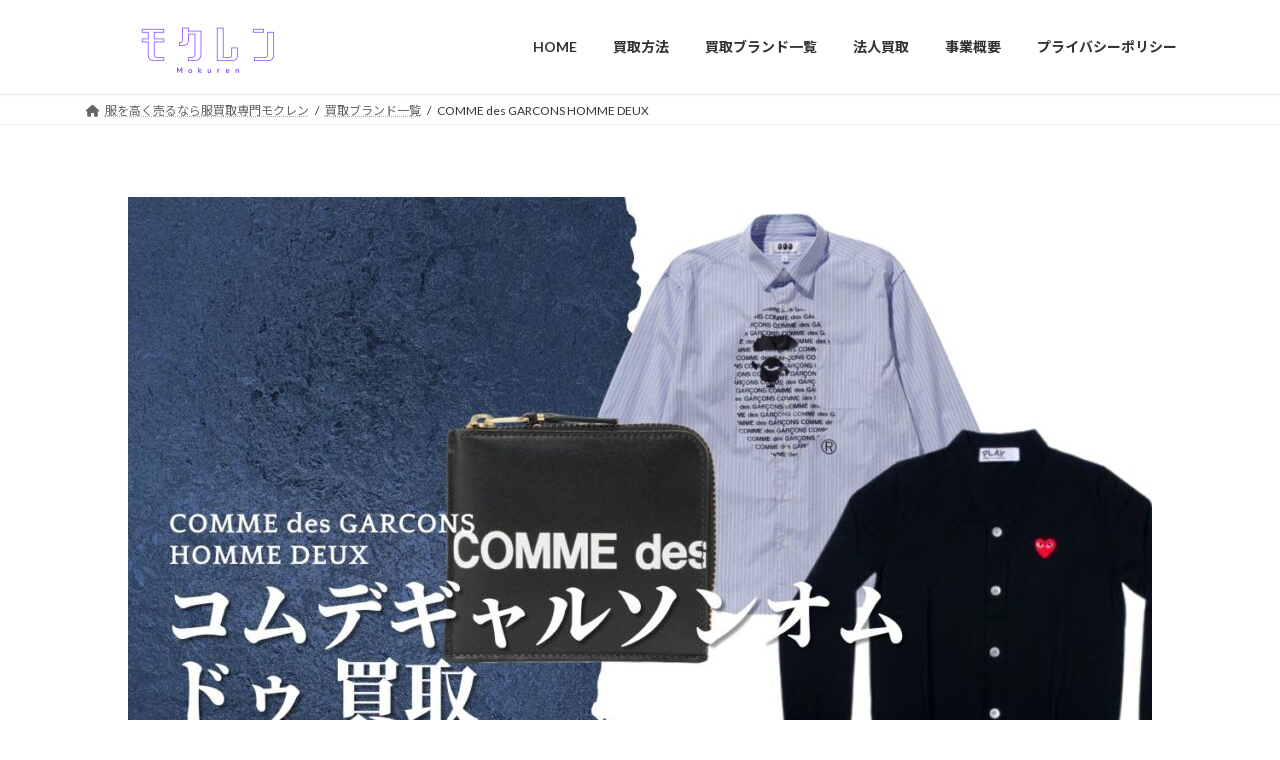

--- FILE ---
content_type: text/html; charset=UTF-8
request_url: https://mokuren-fuku-kaitori.com/brand/comme-des-garcons-homme-deux/
body_size: 23542
content:
<!DOCTYPE html>
<html dir="ltr" lang="ja" prefix="og: https://ogp.me/ns#">
<head>
<meta charset="utf-8">
<meta http-equiv="X-UA-Compatible" content="IE=edge">
<meta name="viewport" content="width=device-width, initial-scale=1">

<!-- Google Tag Manager -->
<script>(function(w,d,s,l,i){w[l]=w[l]||[];w[l].push({'gtm.start':
new Date().getTime(),event:'gtm.js'});var f=d.getElementsByTagName(s)[0],
j=d.createElement(s),dl=l!='dataLayer'?'&l='+l:'';j.async=true;j.src=
'https://www.googletagmanager.com/gtm.js?id='+i+dl;f.parentNode.insertBefore(j,f);
})(window,document,'script','dataLayer','GTM-KK3PCHP');</script>
<!-- End Google Tag Manager --><title>コムデギャルソンオムドゥ（COMME des GARCONS HOMME DEUX ）買取- 服買取専門店モクレン</title>

		<!-- All in One SEO 4.9.2 - aioseo.com -->
	<meta name="description" content="コムデギャルソンオムドゥ買取 服を高く売るならモクレンへ コムデギャルソンは、川久保玲が設立した日本のファッシ" />
	<meta name="robots" content="max-image-preview:large" />
	<link rel="canonical" href="https://mokuren-fuku-kaitori.com/brand/comme-des-garcons-homme-deux/" />
	<meta name="generator" content="All in One SEO (AIOSEO) 4.9.2" />
		<meta property="og:locale" content="ja_JP" />
		<meta property="og:site_name" content="服買取専門店モクレン - モクレンは、服の買取においてデザイナーズブランドに強みを持つ専門店です。10年以上の経験を持つ専門スタッフが丁寧に査定し、あなたの洋服を最高の価格で買取ります。大手買取店と比較しても、モクレンの買取価格は高く、お客様の満足度を最優先にしています。信頼性と高品質なサービスを提供するモクレンで、あなたのおしゃれなアイテムをお得に売りませんか？" />
		<meta property="og:type" content="article" />
		<meta property="og:title" content="コムデギャルソンオムドゥ（COMME des GARCONS HOMME DEUX ）買取- 服買取専門店モクレン" />
		<meta property="og:description" content="コムデギャルソンオムドゥ買取 服を高く売るならモクレンへ コムデギャルソンは、川久保玲が設立した日本のファッシ" />
		<meta property="og:url" content="https://mokuren-fuku-kaitori.com/brand/comme-des-garcons-homme-deux/" />
		<meta property="article:published_time" content="2023-07-10T09:08:24+00:00" />
		<meta property="article:modified_time" content="2023-07-10T09:13:32+00:00" />
		<meta name="twitter:card" content="summary_large_image" />
		<meta name="twitter:title" content="コムデギャルソンオムドゥ（COMME des GARCONS HOMME DEUX ）買取- 服買取専門店モクレン" />
		<meta name="twitter:description" content="コムデギャルソンオムドゥ買取 服を高く売るならモクレンへ コムデギャルソンは、川久保玲が設立した日本のファッシ" />
		<script type="application/ld+json" class="aioseo-schema">
			{"@context":"https:\/\/schema.org","@graph":[{"@type":"BreadcrumbList","@id":"https:\/\/mokuren-fuku-kaitori.com\/brand\/comme-des-garcons-homme-deux\/#breadcrumblist","itemListElement":[{"@type":"ListItem","@id":"https:\/\/mokuren-fuku-kaitori.com#listItem","position":1,"name":"\u30db\u30fc\u30e0","item":"https:\/\/mokuren-fuku-kaitori.com","nextItem":{"@type":"ListItem","@id":"https:\/\/mokuren-fuku-kaitori.com\/brand\/#listItem","name":"\u8cb7\u53d6\u30d6\u30e9\u30f3\u30c9\u4e00\u89a7"}},{"@type":"ListItem","@id":"https:\/\/mokuren-fuku-kaitori.com\/brand\/#listItem","position":2,"name":"\u8cb7\u53d6\u30d6\u30e9\u30f3\u30c9\u4e00\u89a7","item":"https:\/\/mokuren-fuku-kaitori.com\/brand\/","nextItem":{"@type":"ListItem","@id":"https:\/\/mokuren-fuku-kaitori.com\/brand\/comme-des-garcons-homme-deux\/#listItem","name":"COMME des GARCONS HOMME DEUX"},"previousItem":{"@type":"ListItem","@id":"https:\/\/mokuren-fuku-kaitori.com#listItem","name":"\u30db\u30fc\u30e0"}},{"@type":"ListItem","@id":"https:\/\/mokuren-fuku-kaitori.com\/brand\/comme-des-garcons-homme-deux\/#listItem","position":3,"name":"COMME des GARCONS HOMME DEUX","previousItem":{"@type":"ListItem","@id":"https:\/\/mokuren-fuku-kaitori.com\/brand\/#listItem","name":"\u8cb7\u53d6\u30d6\u30e9\u30f3\u30c9\u4e00\u89a7"}}]},{"@type":"Organization","@id":"https:\/\/mokuren-fuku-kaitori.com\/#organization","name":"\u670d\u8cb7\u53d6\u5c02\u9580\u5e97Mokuren","description":"\u30e2\u30af\u30ec\u30f3\u306f\u3001\u670d\u306e\u8cb7\u53d6\u306b\u304a\u3044\u3066\u30c7\u30b6\u30a4\u30ca\u30fc\u30ba\u30d6\u30e9\u30f3\u30c9\u306b\u5f37\u307f\u3092\u6301\u3064\u5c02\u9580\u5e97\u3067\u3059\u300210\u5e74\u4ee5\u4e0a\u306e\u7d4c\u9a13\u3092\u6301\u3064\u5c02\u9580\u30b9\u30bf\u30c3\u30d5\u304c\u4e01\u5be7\u306b\u67fb\u5b9a\u3057\u3001\u3042\u306a\u305f\u306e\u6d0b\u670d\u3092\u6700\u9ad8\u306e\u4fa1\u683c\u3067\u8cb7\u53d6\u308a\u307e\u3059\u3002\u5927\u624b\u8cb7\u53d6\u5e97\u3068\u6bd4\u8f03\u3057\u3066\u3082\u3001\u30e2\u30af\u30ec\u30f3\u306e\u8cb7\u53d6\u4fa1\u683c\u306f\u9ad8\u304f\u3001\u304a\u5ba2\u69d8\u306e\u6e80\u8db3\u5ea6\u3092\u6700\u512a\u5148\u306b\u3057\u3066\u3044\u307e\u3059\u3002\u4fe1\u983c\u6027\u3068\u9ad8\u54c1\u8cea\u306a\u30b5\u30fc\u30d3\u30b9\u3092\u63d0\u4f9b\u3059\u308b\u30e2\u30af\u30ec\u30f3\u3067\u3001\u3042\u306a\u305f\u306e\u304a\u3057\u3083\u308c\u306a\u30a2\u30a4\u30c6\u30e0\u3092\u304a\u5f97\u306b\u58f2\u308a\u307e\u305b\u3093\u304b\uff1f","url":"https:\/\/mokuren-fuku-kaitori.com\/","telephone":"+81527205791","logo":{"@type":"ImageObject","url":"https:\/\/mokuren-fuku-kaitori.com\/wp-content\/uploads\/2023\/05\/4.png","@id":"https:\/\/mokuren-fuku-kaitori.com\/brand\/comme-des-garcons-homme-deux\/#organizationLogo","width":500,"height":500},"image":{"@id":"https:\/\/mokuren-fuku-kaitori.com\/brand\/comme-des-garcons-homme-deux\/#organizationLogo"}},{"@type":"WebPage","@id":"https:\/\/mokuren-fuku-kaitori.com\/brand\/comme-des-garcons-homme-deux\/#webpage","url":"https:\/\/mokuren-fuku-kaitori.com\/brand\/comme-des-garcons-homme-deux\/","name":"\u30b3\u30e0\u30c7\u30ae\u30e3\u30eb\u30bd\u30f3\u30aa\u30e0\u30c9\u30a5\uff08COMME des GARCONS HOMME DEUX \uff09\u8cb7\u53d6- \u670d\u8cb7\u53d6\u5c02\u9580\u5e97\u30e2\u30af\u30ec\u30f3","description":"\u30b3\u30e0\u30c7\u30ae\u30e3\u30eb\u30bd\u30f3\u30aa\u30e0\u30c9\u30a5\u8cb7\u53d6 \u670d\u3092\u9ad8\u304f\u58f2\u308b\u306a\u3089\u30e2\u30af\u30ec\u30f3\u3078 \u30b3\u30e0\u30c7\u30ae\u30e3\u30eb\u30bd\u30f3\u306f\u3001\u5ddd\u4e45\u4fdd\u73b2\u304c\u8a2d\u7acb\u3057\u305f\u65e5\u672c\u306e\u30d5\u30a1\u30c3\u30b7","inLanguage":"ja","isPartOf":{"@id":"https:\/\/mokuren-fuku-kaitori.com\/#website"},"breadcrumb":{"@id":"https:\/\/mokuren-fuku-kaitori.com\/brand\/comme-des-garcons-homme-deux\/#breadcrumblist"},"datePublished":"2023-07-10T18:08:24+09:00","dateModified":"2023-07-10T18:13:32+09:00"},{"@type":"WebSite","@id":"https:\/\/mokuren-fuku-kaitori.com\/#website","url":"https:\/\/mokuren-fuku-kaitori.com\/","name":"\u670d\u8cb7\u53d6\u5c02\u9580\u5e97Mokuren","description":"\u30e2\u30af\u30ec\u30f3\u306f\u3001\u670d\u306e\u8cb7\u53d6\u306b\u304a\u3044\u3066\u30c7\u30b6\u30a4\u30ca\u30fc\u30ba\u30d6\u30e9\u30f3\u30c9\u306b\u5f37\u307f\u3092\u6301\u3064\u5c02\u9580\u5e97\u3067\u3059\u300210\u5e74\u4ee5\u4e0a\u306e\u7d4c\u9a13\u3092\u6301\u3064\u5c02\u9580\u30b9\u30bf\u30c3\u30d5\u304c\u4e01\u5be7\u306b\u67fb\u5b9a\u3057\u3001\u3042\u306a\u305f\u306e\u6d0b\u670d\u3092\u6700\u9ad8\u306e\u4fa1\u683c\u3067\u8cb7\u53d6\u308a\u307e\u3059\u3002\u5927\u624b\u8cb7\u53d6\u5e97\u3068\u6bd4\u8f03\u3057\u3066\u3082\u3001\u30e2\u30af\u30ec\u30f3\u306e\u8cb7\u53d6\u4fa1\u683c\u306f\u9ad8\u304f\u3001\u304a\u5ba2\u69d8\u306e\u6e80\u8db3\u5ea6\u3092\u6700\u512a\u5148\u306b\u3057\u3066\u3044\u307e\u3059\u3002\u4fe1\u983c\u6027\u3068\u9ad8\u54c1\u8cea\u306a\u30b5\u30fc\u30d3\u30b9\u3092\u63d0\u4f9b\u3059\u308b\u30e2\u30af\u30ec\u30f3\u3067\u3001\u3042\u306a\u305f\u306e\u304a\u3057\u3083\u308c\u306a\u30a2\u30a4\u30c6\u30e0\u3092\u304a\u5f97\u306b\u58f2\u308a\u307e\u305b\u3093\u304b\uff1f","inLanguage":"ja","publisher":{"@id":"https:\/\/mokuren-fuku-kaitori.com\/#organization"}}]}
		</script>
		<!-- All in One SEO -->

<link rel='dns-prefetch' href='//www.googletagmanager.com' />
<link rel="alternate" type="application/rss+xml" title="服買取専門店モクレン &raquo; フィード" href="https://mokuren-fuku-kaitori.com/feed/" />
<link rel="alternate" type="application/rss+xml" title="服買取専門店モクレン &raquo; コメントフィード" href="https://mokuren-fuku-kaitori.com/comments/feed/" />
<link rel="alternate" title="oEmbed (JSON)" type="application/json+oembed" href="https://mokuren-fuku-kaitori.com/wp-json/oembed/1.0/embed?url=https%3A%2F%2Fmokuren-fuku-kaitori.com%2Fbrand%2Fcomme-des-garcons-homme-deux%2F" />
<link rel="alternate" title="oEmbed (XML)" type="text/xml+oembed" href="https://mokuren-fuku-kaitori.com/wp-json/oembed/1.0/embed?url=https%3A%2F%2Fmokuren-fuku-kaitori.com%2Fbrand%2Fcomme-des-garcons-homme-deux%2F&#038;format=xml" />
<meta name="description" content="コムデギャルソンオムドゥ買取　服を高く売るならモクレンへコムデギャルソンは、川久保玲が設立した日本のファッションブランド。固定観念に囚われない流行に流されず自由に表現する、ファッション界に影響を与え続ける世界的ブランド。モクレンでは、さまざまなギャルソンのブランドラインを高価買取しております。買取強化モデル商品画像ブランド／商品名買取相場価格コムデギャルソン/CDG ボア付き コート13800円コムデギャルソン/HOMME PL" /><style id='wp-img-auto-sizes-contain-inline-css' type='text/css'>
img:is([sizes=auto i],[sizes^="auto," i]){contain-intrinsic-size:3000px 1500px}
/*# sourceURL=wp-img-auto-sizes-contain-inline-css */
</style>
<link rel='stylesheet' id='vkExUnit_common_style-css' href='https://mokuren-fuku-kaitori.com/wp-content/plugins/vk-all-in-one-expansion-unit/assets/css/vkExUnit_style.css?ver=9.113.0.1' type='text/css' media='all' />
<style id='vkExUnit_common_style-inline-css' type='text/css'>
:root {--ver_page_top_button_url:url(https://mokuren-fuku-kaitori.com/wp-content/plugins/vk-all-in-one-expansion-unit/assets/images/to-top-btn-icon.svg);}@font-face {font-weight: normal;font-style: normal;font-family: "vk_sns";src: url("https://mokuren-fuku-kaitori.com/wp-content/plugins/vk-all-in-one-expansion-unit/inc/sns/icons/fonts/vk_sns.eot?-bq20cj");src: url("https://mokuren-fuku-kaitori.com/wp-content/plugins/vk-all-in-one-expansion-unit/inc/sns/icons/fonts/vk_sns.eot?#iefix-bq20cj") format("embedded-opentype"),url("https://mokuren-fuku-kaitori.com/wp-content/plugins/vk-all-in-one-expansion-unit/inc/sns/icons/fonts/vk_sns.woff?-bq20cj") format("woff"),url("https://mokuren-fuku-kaitori.com/wp-content/plugins/vk-all-in-one-expansion-unit/inc/sns/icons/fonts/vk_sns.ttf?-bq20cj") format("truetype"),url("https://mokuren-fuku-kaitori.com/wp-content/plugins/vk-all-in-one-expansion-unit/inc/sns/icons/fonts/vk_sns.svg?-bq20cj#vk_sns") format("svg");}
.veu_promotion-alert__content--text {border: 1px solid rgba(0,0,0,0.125);padding: 0.5em 1em;border-radius: var(--vk-size-radius);margin-bottom: var(--vk-margin-block-bottom);font-size: 0.875rem;}/* Alert Content部分に段落タグを入れた場合に最後の段落の余白を0にする */.veu_promotion-alert__content--text p:last-of-type{margin-bottom:0;margin-top: 0;}
/*# sourceURL=vkExUnit_common_style-inline-css */
</style>
<style id='wp-emoji-styles-inline-css' type='text/css'>

	img.wp-smiley, img.emoji {
		display: inline !important;
		border: none !important;
		box-shadow: none !important;
		height: 1em !important;
		width: 1em !important;
		margin: 0 0.07em !important;
		vertical-align: -0.1em !important;
		background: none !important;
		padding: 0 !important;
	}
/*# sourceURL=wp-emoji-styles-inline-css */
</style>
<style id='wp-block-library-inline-css' type='text/css'>
:root{--wp-block-synced-color:#7a00df;--wp-block-synced-color--rgb:122,0,223;--wp-bound-block-color:var(--wp-block-synced-color);--wp-editor-canvas-background:#ddd;--wp-admin-theme-color:#007cba;--wp-admin-theme-color--rgb:0,124,186;--wp-admin-theme-color-darker-10:#006ba1;--wp-admin-theme-color-darker-10--rgb:0,107,160.5;--wp-admin-theme-color-darker-20:#005a87;--wp-admin-theme-color-darker-20--rgb:0,90,135;--wp-admin-border-width-focus:2px}@media (min-resolution:192dpi){:root{--wp-admin-border-width-focus:1.5px}}.wp-element-button{cursor:pointer}:root .has-very-light-gray-background-color{background-color:#eee}:root .has-very-dark-gray-background-color{background-color:#313131}:root .has-very-light-gray-color{color:#eee}:root .has-very-dark-gray-color{color:#313131}:root .has-vivid-green-cyan-to-vivid-cyan-blue-gradient-background{background:linear-gradient(135deg,#00d084,#0693e3)}:root .has-purple-crush-gradient-background{background:linear-gradient(135deg,#34e2e4,#4721fb 50%,#ab1dfe)}:root .has-hazy-dawn-gradient-background{background:linear-gradient(135deg,#faaca8,#dad0ec)}:root .has-subdued-olive-gradient-background{background:linear-gradient(135deg,#fafae1,#67a671)}:root .has-atomic-cream-gradient-background{background:linear-gradient(135deg,#fdd79a,#004a59)}:root .has-nightshade-gradient-background{background:linear-gradient(135deg,#330968,#31cdcf)}:root .has-midnight-gradient-background{background:linear-gradient(135deg,#020381,#2874fc)}:root{--wp--preset--font-size--normal:16px;--wp--preset--font-size--huge:42px}.has-regular-font-size{font-size:1em}.has-larger-font-size{font-size:2.625em}.has-normal-font-size{font-size:var(--wp--preset--font-size--normal)}.has-huge-font-size{font-size:var(--wp--preset--font-size--huge)}.has-text-align-center{text-align:center}.has-text-align-left{text-align:left}.has-text-align-right{text-align:right}.has-fit-text{white-space:nowrap!important}#end-resizable-editor-section{display:none}.aligncenter{clear:both}.items-justified-left{justify-content:flex-start}.items-justified-center{justify-content:center}.items-justified-right{justify-content:flex-end}.items-justified-space-between{justify-content:space-between}.screen-reader-text{border:0;clip-path:inset(50%);height:1px;margin:-1px;overflow:hidden;padding:0;position:absolute;width:1px;word-wrap:normal!important}.screen-reader-text:focus{background-color:#ddd;clip-path:none;color:#444;display:block;font-size:1em;height:auto;left:5px;line-height:normal;padding:15px 23px 14px;text-decoration:none;top:5px;width:auto;z-index:100000}html :where(.has-border-color){border-style:solid}html :where([style*=border-top-color]){border-top-style:solid}html :where([style*=border-right-color]){border-right-style:solid}html :where([style*=border-bottom-color]){border-bottom-style:solid}html :where([style*=border-left-color]){border-left-style:solid}html :where([style*=border-width]){border-style:solid}html :where([style*=border-top-width]){border-top-style:solid}html :where([style*=border-right-width]){border-right-style:solid}html :where([style*=border-bottom-width]){border-bottom-style:solid}html :where([style*=border-left-width]){border-left-style:solid}html :where(img[class*=wp-image-]){height:auto;max-width:100%}:where(figure){margin:0 0 1em}html :where(.is-position-sticky){--wp-admin--admin-bar--position-offset:var(--wp-admin--admin-bar--height,0px)}@media screen and (max-width:600px){html :where(.is-position-sticky){--wp-admin--admin-bar--position-offset:0px}}
.vk-cols--reverse{flex-direction:row-reverse}.vk-cols--hasbtn{margin-bottom:0}.vk-cols--hasbtn>.row>.vk_gridColumn_item,.vk-cols--hasbtn>.wp-block-column{position:relative;padding-bottom:3em}.vk-cols--hasbtn>.row>.vk_gridColumn_item>.wp-block-buttons,.vk-cols--hasbtn>.row>.vk_gridColumn_item>.vk_button,.vk-cols--hasbtn>.wp-block-column>.wp-block-buttons,.vk-cols--hasbtn>.wp-block-column>.vk_button{position:absolute;bottom:0;width:100%}.vk-cols--fit.wp-block-columns{gap:0}.vk-cols--fit.wp-block-columns,.vk-cols--fit.wp-block-columns:not(.is-not-stacked-on-mobile){margin-top:0;margin-bottom:0;justify-content:space-between}.vk-cols--fit.wp-block-columns>.wp-block-column *:last-child,.vk-cols--fit.wp-block-columns:not(.is-not-stacked-on-mobile)>.wp-block-column *:last-child{margin-bottom:0}.vk-cols--fit.wp-block-columns>.wp-block-column>.wp-block-cover,.vk-cols--fit.wp-block-columns:not(.is-not-stacked-on-mobile)>.wp-block-column>.wp-block-cover{margin-top:0}.vk-cols--fit.wp-block-columns.has-background,.vk-cols--fit.wp-block-columns:not(.is-not-stacked-on-mobile).has-background{padding:0}@media(max-width: 599px){.vk-cols--fit.wp-block-columns:not(.has-background)>.wp-block-column:not(.has-background),.vk-cols--fit.wp-block-columns:not(.is-not-stacked-on-mobile):not(.has-background)>.wp-block-column:not(.has-background){padding-left:0 !important;padding-right:0 !important}}@media(min-width: 782px){.vk-cols--fit.wp-block-columns .block-editor-block-list__block.wp-block-column:not(:first-child),.vk-cols--fit.wp-block-columns>.wp-block-column:not(:first-child),.vk-cols--fit.wp-block-columns:not(.is-not-stacked-on-mobile) .block-editor-block-list__block.wp-block-column:not(:first-child),.vk-cols--fit.wp-block-columns:not(.is-not-stacked-on-mobile)>.wp-block-column:not(:first-child){margin-left:0}}@media(min-width: 600px)and (max-width: 781px){.vk-cols--fit.wp-block-columns .wp-block-column:nth-child(2n),.vk-cols--fit.wp-block-columns:not(.is-not-stacked-on-mobile) .wp-block-column:nth-child(2n){margin-left:0}.vk-cols--fit.wp-block-columns .wp-block-column:not(:only-child),.vk-cols--fit.wp-block-columns:not(.is-not-stacked-on-mobile) .wp-block-column:not(:only-child){flex-basis:50% !important}}.vk-cols--fit--gap1.wp-block-columns{gap:1px}@media(min-width: 600px)and (max-width: 781px){.vk-cols--fit--gap1.wp-block-columns .wp-block-column:not(:only-child){flex-basis:calc(50% - 1px) !important}}.vk-cols--fit.vk-cols--grid>.block-editor-block-list__block,.vk-cols--fit.vk-cols--grid>.wp-block-column,.vk-cols--fit.vk-cols--grid:not(.is-not-stacked-on-mobile)>.block-editor-block-list__block,.vk-cols--fit.vk-cols--grid:not(.is-not-stacked-on-mobile)>.wp-block-column{flex-basis:50%;box-sizing:border-box}@media(max-width: 599px){.vk-cols--fit.vk-cols--grid.vk-cols--grid--alignfull>.wp-block-column:nth-child(2)>.wp-block-cover,.vk-cols--fit.vk-cols--grid.vk-cols--grid--alignfull>.wp-block-column:nth-child(2)>.vk_outer,.vk-cols--fit.vk-cols--grid:not(.is-not-stacked-on-mobile).vk-cols--grid--alignfull>.wp-block-column:nth-child(2)>.wp-block-cover,.vk-cols--fit.vk-cols--grid:not(.is-not-stacked-on-mobile).vk-cols--grid--alignfull>.wp-block-column:nth-child(2)>.vk_outer{width:100vw;margin-right:calc((100% - 100vw)/2);margin-left:calc((100% - 100vw)/2)}}@media(min-width: 600px){.vk-cols--fit.vk-cols--grid.vk-cols--grid--alignfull>.wp-block-column:nth-child(2)>.wp-block-cover,.vk-cols--fit.vk-cols--grid.vk-cols--grid--alignfull>.wp-block-column:nth-child(2)>.vk_outer,.vk-cols--fit.vk-cols--grid:not(.is-not-stacked-on-mobile).vk-cols--grid--alignfull>.wp-block-column:nth-child(2)>.wp-block-cover,.vk-cols--fit.vk-cols--grid:not(.is-not-stacked-on-mobile).vk-cols--grid--alignfull>.wp-block-column:nth-child(2)>.vk_outer{margin-right:calc(100% - 50vw);width:50vw}}@media(min-width: 600px){.vk-cols--fit.vk-cols--grid.vk-cols--grid--alignfull.vk-cols--reverse>.wp-block-column,.vk-cols--fit.vk-cols--grid:not(.is-not-stacked-on-mobile).vk-cols--grid--alignfull.vk-cols--reverse>.wp-block-column{margin-left:0;margin-right:0}.vk-cols--fit.vk-cols--grid.vk-cols--grid--alignfull.vk-cols--reverse>.wp-block-column:nth-child(2)>.wp-block-cover,.vk-cols--fit.vk-cols--grid.vk-cols--grid--alignfull.vk-cols--reverse>.wp-block-column:nth-child(2)>.vk_outer,.vk-cols--fit.vk-cols--grid:not(.is-not-stacked-on-mobile).vk-cols--grid--alignfull.vk-cols--reverse>.wp-block-column:nth-child(2)>.wp-block-cover,.vk-cols--fit.vk-cols--grid:not(.is-not-stacked-on-mobile).vk-cols--grid--alignfull.vk-cols--reverse>.wp-block-column:nth-child(2)>.vk_outer{margin-left:calc(100% - 50vw)}}.vk-cols--menu h2,.vk-cols--menu h3,.vk-cols--menu h4,.vk-cols--menu h5{margin-bottom:.2em;text-shadow:#000 0 0 10px}.vk-cols--menu h2:first-child,.vk-cols--menu h3:first-child,.vk-cols--menu h4:first-child,.vk-cols--menu h5:first-child{margin-top:0}.vk-cols--menu p{margin-bottom:1rem;text-shadow:#000 0 0 10px}.vk-cols--menu .wp-block-cover__inner-container:last-child{margin-bottom:0}.vk-cols--fitbnrs .wp-block-column .wp-block-cover:hover img{filter:unset}.vk-cols--fitbnrs .wp-block-column .wp-block-cover:hover{background-color:unset}.vk-cols--fitbnrs .wp-block-column .wp-block-cover:hover .wp-block-cover__image-background{filter:unset !important}.vk-cols--fitbnrs .wp-block-cover .wp-block-cover__inner-container{position:absolute;height:100%;width:100%}.vk-cols--fitbnrs .vk_button{height:100%;margin:0}.vk-cols--fitbnrs .vk_button .vk_button_btn,.vk-cols--fitbnrs .vk_button .btn{height:100%;width:100%;border:none;box-shadow:none;background-color:unset !important;transition:unset}.vk-cols--fitbnrs .vk_button .vk_button_btn:hover,.vk-cols--fitbnrs .vk_button .btn:hover{transition:unset}.vk-cols--fitbnrs .vk_button .vk_button_btn:after,.vk-cols--fitbnrs .vk_button .btn:after{border:none}.vk-cols--fitbnrs .vk_button .vk_button_link_txt{width:100%;position:absolute;top:50%;left:50%;transform:translateY(-50%) translateX(-50%);font-size:2rem;text-shadow:#000 0 0 10px}.vk-cols--fitbnrs .vk_button .vk_button_link_subCaption{width:100%;position:absolute;top:calc(50% + 2.2em);left:50%;transform:translateY(-50%) translateX(-50%);text-shadow:#000 0 0 10px}@media(min-width: 992px){.vk-cols--media.wp-block-columns{gap:3rem}}.vk-fit-map figure{margin-bottom:0}.vk-fit-map iframe{position:relative;margin-bottom:0;display:block;max-height:400px;width:100vw}.vk-fit-map:is(.alignfull,.alignwide) div{max-width:100%}.vk-table--th--width25 :where(tr>*:first-child){width:25%}.vk-table--th--width30 :where(tr>*:first-child){width:30%}.vk-table--th--width35 :where(tr>*:first-child){width:35%}.vk-table--th--width40 :where(tr>*:first-child){width:40%}.vk-table--th--bg-bright :where(tr>*:first-child){background-color:var(--wp--preset--color--bg-secondary, rgba(0, 0, 0, 0.05))}@media(max-width: 599px){.vk-table--mobile-block :is(th,td){width:100%;display:block}.vk-table--mobile-block.wp-block-table table :is(th,td){border-top:none}}.vk-table--width--th25 :where(tr>*:first-child){width:25%}.vk-table--width--th30 :where(tr>*:first-child){width:30%}.vk-table--width--th35 :where(tr>*:first-child){width:35%}.vk-table--width--th40 :where(tr>*:first-child){width:40%}.no-margin{margin:0}@media(max-width: 599px){.wp-block-image.vk-aligncenter--mobile>.alignright{float:none;margin-left:auto;margin-right:auto}.vk-no-padding-horizontal--mobile{padding-left:0 !important;padding-right:0 !important}}
/* VK Color Palettes */:root{ --wp--preset--color--vk-color-primary:#337ab7}/* --vk-color-primary is deprecated. */:root{ --vk-color-primary: var(--wp--preset--color--vk-color-primary);}:root{ --wp--preset--color--vk-color-primary-dark:#296292}/* --vk-color-primary-dark is deprecated. */:root{ --vk-color-primary-dark: var(--wp--preset--color--vk-color-primary-dark);}:root{ --wp--preset--color--vk-color-primary-vivid:#3886c9}/* --vk-color-primary-vivid is deprecated. */:root{ --vk-color-primary-vivid: var(--wp--preset--color--vk-color-primary-vivid);}

/*# sourceURL=wp-block-library-inline-css */
</style><style id='wp-block-button-inline-css' type='text/css'>
.wp-block-button__link{align-content:center;box-sizing:border-box;cursor:pointer;display:inline-block;height:100%;text-align:center;word-break:break-word}.wp-block-button__link.aligncenter{text-align:center}.wp-block-button__link.alignright{text-align:right}:where(.wp-block-button__link){border-radius:9999px;box-shadow:none;padding:calc(.667em + 2px) calc(1.333em + 2px);text-decoration:none}.wp-block-button[style*=text-decoration] .wp-block-button__link{text-decoration:inherit}.wp-block-buttons>.wp-block-button.has-custom-width{max-width:none}.wp-block-buttons>.wp-block-button.has-custom-width .wp-block-button__link{width:100%}.wp-block-buttons>.wp-block-button.has-custom-font-size .wp-block-button__link{font-size:inherit}.wp-block-buttons>.wp-block-button.wp-block-button__width-25{width:calc(25% - var(--wp--style--block-gap, .5em)*.75)}.wp-block-buttons>.wp-block-button.wp-block-button__width-50{width:calc(50% - var(--wp--style--block-gap, .5em)*.5)}.wp-block-buttons>.wp-block-button.wp-block-button__width-75{width:calc(75% - var(--wp--style--block-gap, .5em)*.25)}.wp-block-buttons>.wp-block-button.wp-block-button__width-100{flex-basis:100%;width:100%}.wp-block-buttons.is-vertical>.wp-block-button.wp-block-button__width-25{width:25%}.wp-block-buttons.is-vertical>.wp-block-button.wp-block-button__width-50{width:50%}.wp-block-buttons.is-vertical>.wp-block-button.wp-block-button__width-75{width:75%}.wp-block-button.is-style-squared,.wp-block-button__link.wp-block-button.is-style-squared{border-radius:0}.wp-block-button.no-border-radius,.wp-block-button__link.no-border-radius{border-radius:0!important}:root :where(.wp-block-button .wp-block-button__link.is-style-outline),:root :where(.wp-block-button.is-style-outline>.wp-block-button__link){border:2px solid;padding:.667em 1.333em}:root :where(.wp-block-button .wp-block-button__link.is-style-outline:not(.has-text-color)),:root :where(.wp-block-button.is-style-outline>.wp-block-button__link:not(.has-text-color)){color:currentColor}:root :where(.wp-block-button .wp-block-button__link.is-style-outline:not(.has-background)),:root :where(.wp-block-button.is-style-outline>.wp-block-button__link:not(.has-background)){background-color:initial;background-image:none}
/*# sourceURL=https://mokuren-fuku-kaitori.com/wp-includes/blocks/button/style.min.css */
</style>
<style id='wp-block-heading-inline-css' type='text/css'>
h1:where(.wp-block-heading).has-background,h2:where(.wp-block-heading).has-background,h3:where(.wp-block-heading).has-background,h4:where(.wp-block-heading).has-background,h5:where(.wp-block-heading).has-background,h6:where(.wp-block-heading).has-background{padding:1.25em 2.375em}h1.has-text-align-left[style*=writing-mode]:where([style*=vertical-lr]),h1.has-text-align-right[style*=writing-mode]:where([style*=vertical-rl]),h2.has-text-align-left[style*=writing-mode]:where([style*=vertical-lr]),h2.has-text-align-right[style*=writing-mode]:where([style*=vertical-rl]),h3.has-text-align-left[style*=writing-mode]:where([style*=vertical-lr]),h3.has-text-align-right[style*=writing-mode]:where([style*=vertical-rl]),h4.has-text-align-left[style*=writing-mode]:where([style*=vertical-lr]),h4.has-text-align-right[style*=writing-mode]:where([style*=vertical-rl]),h5.has-text-align-left[style*=writing-mode]:where([style*=vertical-lr]),h5.has-text-align-right[style*=writing-mode]:where([style*=vertical-rl]),h6.has-text-align-left[style*=writing-mode]:where([style*=vertical-lr]),h6.has-text-align-right[style*=writing-mode]:where([style*=vertical-rl]){rotate:180deg}
/*# sourceURL=https://mokuren-fuku-kaitori.com/wp-includes/blocks/heading/style.min.css */
</style>
<style id='wp-block-image-inline-css' type='text/css'>
.wp-block-image>a,.wp-block-image>figure>a{display:inline-block}.wp-block-image img{box-sizing:border-box;height:auto;max-width:100%;vertical-align:bottom}@media not (prefers-reduced-motion){.wp-block-image img.hide{visibility:hidden}.wp-block-image img.show{animation:show-content-image .4s}}.wp-block-image[style*=border-radius] img,.wp-block-image[style*=border-radius]>a{border-radius:inherit}.wp-block-image.has-custom-border img{box-sizing:border-box}.wp-block-image.aligncenter{text-align:center}.wp-block-image.alignfull>a,.wp-block-image.alignwide>a{width:100%}.wp-block-image.alignfull img,.wp-block-image.alignwide img{height:auto;width:100%}.wp-block-image .aligncenter,.wp-block-image .alignleft,.wp-block-image .alignright,.wp-block-image.aligncenter,.wp-block-image.alignleft,.wp-block-image.alignright{display:table}.wp-block-image .aligncenter>figcaption,.wp-block-image .alignleft>figcaption,.wp-block-image .alignright>figcaption,.wp-block-image.aligncenter>figcaption,.wp-block-image.alignleft>figcaption,.wp-block-image.alignright>figcaption{caption-side:bottom;display:table-caption}.wp-block-image .alignleft{float:left;margin:.5em 1em .5em 0}.wp-block-image .alignright{float:right;margin:.5em 0 .5em 1em}.wp-block-image .aligncenter{margin-left:auto;margin-right:auto}.wp-block-image :where(figcaption){margin-bottom:1em;margin-top:.5em}.wp-block-image.is-style-circle-mask img{border-radius:9999px}@supports ((-webkit-mask-image:none) or (mask-image:none)) or (-webkit-mask-image:none){.wp-block-image.is-style-circle-mask img{border-radius:0;-webkit-mask-image:url('data:image/svg+xml;utf8,<svg viewBox="0 0 100 100" xmlns="http://www.w3.org/2000/svg"><circle cx="50" cy="50" r="50"/></svg>');mask-image:url('data:image/svg+xml;utf8,<svg viewBox="0 0 100 100" xmlns="http://www.w3.org/2000/svg"><circle cx="50" cy="50" r="50"/></svg>');mask-mode:alpha;-webkit-mask-position:center;mask-position:center;-webkit-mask-repeat:no-repeat;mask-repeat:no-repeat;-webkit-mask-size:contain;mask-size:contain}}:root :where(.wp-block-image.is-style-rounded img,.wp-block-image .is-style-rounded img){border-radius:9999px}.wp-block-image figure{margin:0}.wp-lightbox-container{display:flex;flex-direction:column;position:relative}.wp-lightbox-container img{cursor:zoom-in}.wp-lightbox-container img:hover+button{opacity:1}.wp-lightbox-container button{align-items:center;backdrop-filter:blur(16px) saturate(180%);background-color:#5a5a5a40;border:none;border-radius:4px;cursor:zoom-in;display:flex;height:20px;justify-content:center;opacity:0;padding:0;position:absolute;right:16px;text-align:center;top:16px;width:20px;z-index:100}@media not (prefers-reduced-motion){.wp-lightbox-container button{transition:opacity .2s ease}}.wp-lightbox-container button:focus-visible{outline:3px auto #5a5a5a40;outline:3px auto -webkit-focus-ring-color;outline-offset:3px}.wp-lightbox-container button:hover{cursor:pointer;opacity:1}.wp-lightbox-container button:focus{opacity:1}.wp-lightbox-container button:focus,.wp-lightbox-container button:hover,.wp-lightbox-container button:not(:hover):not(:active):not(.has-background){background-color:#5a5a5a40;border:none}.wp-lightbox-overlay{box-sizing:border-box;cursor:zoom-out;height:100vh;left:0;overflow:hidden;position:fixed;top:0;visibility:hidden;width:100%;z-index:100000}.wp-lightbox-overlay .close-button{align-items:center;cursor:pointer;display:flex;justify-content:center;min-height:40px;min-width:40px;padding:0;position:absolute;right:calc(env(safe-area-inset-right) + 16px);top:calc(env(safe-area-inset-top) + 16px);z-index:5000000}.wp-lightbox-overlay .close-button:focus,.wp-lightbox-overlay .close-button:hover,.wp-lightbox-overlay .close-button:not(:hover):not(:active):not(.has-background){background:none;border:none}.wp-lightbox-overlay .lightbox-image-container{height:var(--wp--lightbox-container-height);left:50%;overflow:hidden;position:absolute;top:50%;transform:translate(-50%,-50%);transform-origin:top left;width:var(--wp--lightbox-container-width);z-index:9999999999}.wp-lightbox-overlay .wp-block-image{align-items:center;box-sizing:border-box;display:flex;height:100%;justify-content:center;margin:0;position:relative;transform-origin:0 0;width:100%;z-index:3000000}.wp-lightbox-overlay .wp-block-image img{height:var(--wp--lightbox-image-height);min-height:var(--wp--lightbox-image-height);min-width:var(--wp--lightbox-image-width);width:var(--wp--lightbox-image-width)}.wp-lightbox-overlay .wp-block-image figcaption{display:none}.wp-lightbox-overlay button{background:none;border:none}.wp-lightbox-overlay .scrim{background-color:#fff;height:100%;opacity:.9;position:absolute;width:100%;z-index:2000000}.wp-lightbox-overlay.active{visibility:visible}@media not (prefers-reduced-motion){.wp-lightbox-overlay.active{animation:turn-on-visibility .25s both}.wp-lightbox-overlay.active img{animation:turn-on-visibility .35s both}.wp-lightbox-overlay.show-closing-animation:not(.active){animation:turn-off-visibility .35s both}.wp-lightbox-overlay.show-closing-animation:not(.active) img{animation:turn-off-visibility .25s both}.wp-lightbox-overlay.zoom.active{animation:none;opacity:1;visibility:visible}.wp-lightbox-overlay.zoom.active .lightbox-image-container{animation:lightbox-zoom-in .4s}.wp-lightbox-overlay.zoom.active .lightbox-image-container img{animation:none}.wp-lightbox-overlay.zoom.active .scrim{animation:turn-on-visibility .4s forwards}.wp-lightbox-overlay.zoom.show-closing-animation:not(.active){animation:none}.wp-lightbox-overlay.zoom.show-closing-animation:not(.active) .lightbox-image-container{animation:lightbox-zoom-out .4s}.wp-lightbox-overlay.zoom.show-closing-animation:not(.active) .lightbox-image-container img{animation:none}.wp-lightbox-overlay.zoom.show-closing-animation:not(.active) .scrim{animation:turn-off-visibility .4s forwards}}@keyframes show-content-image{0%{visibility:hidden}99%{visibility:hidden}to{visibility:visible}}@keyframes turn-on-visibility{0%{opacity:0}to{opacity:1}}@keyframes turn-off-visibility{0%{opacity:1;visibility:visible}99%{opacity:0;visibility:visible}to{opacity:0;visibility:hidden}}@keyframes lightbox-zoom-in{0%{transform:translate(calc((-100vw + var(--wp--lightbox-scrollbar-width))/2 + var(--wp--lightbox-initial-left-position)),calc(-50vh + var(--wp--lightbox-initial-top-position))) scale(var(--wp--lightbox-scale))}to{transform:translate(-50%,-50%) scale(1)}}@keyframes lightbox-zoom-out{0%{transform:translate(-50%,-50%) scale(1);visibility:visible}99%{visibility:visible}to{transform:translate(calc((-100vw + var(--wp--lightbox-scrollbar-width))/2 + var(--wp--lightbox-initial-left-position)),calc(-50vh + var(--wp--lightbox-initial-top-position))) scale(var(--wp--lightbox-scale));visibility:hidden}}
/*# sourceURL=https://mokuren-fuku-kaitori.com/wp-includes/blocks/image/style.min.css */
</style>
<style id='wp-block-media-text-inline-css' type='text/css'>
.wp-block-media-text{box-sizing:border-box;
  /*!rtl:begin:ignore*/direction:ltr;
  /*!rtl:end:ignore*/display:grid;grid-template-columns:50% 1fr;grid-template-rows:auto}.wp-block-media-text.has-media-on-the-right{grid-template-columns:1fr 50%}.wp-block-media-text.is-vertically-aligned-top>.wp-block-media-text__content,.wp-block-media-text.is-vertically-aligned-top>.wp-block-media-text__media{align-self:start}.wp-block-media-text.is-vertically-aligned-center>.wp-block-media-text__content,.wp-block-media-text.is-vertically-aligned-center>.wp-block-media-text__media,.wp-block-media-text>.wp-block-media-text__content,.wp-block-media-text>.wp-block-media-text__media{align-self:center}.wp-block-media-text.is-vertically-aligned-bottom>.wp-block-media-text__content,.wp-block-media-text.is-vertically-aligned-bottom>.wp-block-media-text__media{align-self:end}.wp-block-media-text>.wp-block-media-text__media{
  /*!rtl:begin:ignore*/grid-column:1;grid-row:1;
  /*!rtl:end:ignore*/margin:0}.wp-block-media-text>.wp-block-media-text__content{direction:ltr;
  /*!rtl:begin:ignore*/grid-column:2;grid-row:1;
  /*!rtl:end:ignore*/padding:0 8%;word-break:break-word}.wp-block-media-text.has-media-on-the-right>.wp-block-media-text__media{
  /*!rtl:begin:ignore*/grid-column:2;grid-row:1
  /*!rtl:end:ignore*/}.wp-block-media-text.has-media-on-the-right>.wp-block-media-text__content{
  /*!rtl:begin:ignore*/grid-column:1;grid-row:1
  /*!rtl:end:ignore*/}.wp-block-media-text__media a{display:block}.wp-block-media-text__media img,.wp-block-media-text__media video{height:auto;max-width:unset;vertical-align:middle;width:100%}.wp-block-media-text.is-image-fill>.wp-block-media-text__media{background-size:cover;height:100%;min-height:250px}.wp-block-media-text.is-image-fill>.wp-block-media-text__media>a{display:block;height:100%}.wp-block-media-text.is-image-fill>.wp-block-media-text__media img{height:1px;margin:-1px;overflow:hidden;padding:0;position:absolute;width:1px;clip:rect(0,0,0,0);border:0}.wp-block-media-text.is-image-fill-element>.wp-block-media-text__media{height:100%;min-height:250px}.wp-block-media-text.is-image-fill-element>.wp-block-media-text__media>a{display:block;height:100%}.wp-block-media-text.is-image-fill-element>.wp-block-media-text__media img{height:100%;object-fit:cover;width:100%}@media (max-width:600px){.wp-block-media-text.is-stacked-on-mobile{grid-template-columns:100%!important}.wp-block-media-text.is-stacked-on-mobile>.wp-block-media-text__media{grid-column:1;grid-row:1}.wp-block-media-text.is-stacked-on-mobile>.wp-block-media-text__content{grid-column:1;grid-row:2}}
/*# sourceURL=https://mokuren-fuku-kaitori.com/wp-includes/blocks/media-text/style.min.css */
</style>
<style id='wp-block-buttons-inline-css' type='text/css'>
.wp-block-buttons{box-sizing:border-box}.wp-block-buttons.is-vertical{flex-direction:column}.wp-block-buttons.is-vertical>.wp-block-button:last-child{margin-bottom:0}.wp-block-buttons>.wp-block-button{display:inline-block;margin:0}.wp-block-buttons.is-content-justification-left{justify-content:flex-start}.wp-block-buttons.is-content-justification-left.is-vertical{align-items:flex-start}.wp-block-buttons.is-content-justification-center{justify-content:center}.wp-block-buttons.is-content-justification-center.is-vertical{align-items:center}.wp-block-buttons.is-content-justification-right{justify-content:flex-end}.wp-block-buttons.is-content-justification-right.is-vertical{align-items:flex-end}.wp-block-buttons.is-content-justification-space-between{justify-content:space-between}.wp-block-buttons.aligncenter{text-align:center}.wp-block-buttons:not(.is-content-justification-space-between,.is-content-justification-right,.is-content-justification-left,.is-content-justification-center) .wp-block-button.aligncenter{margin-left:auto;margin-right:auto;width:100%}.wp-block-buttons[style*=text-decoration] .wp-block-button,.wp-block-buttons[style*=text-decoration] .wp-block-button__link{text-decoration:inherit}.wp-block-buttons.has-custom-font-size .wp-block-button__link{font-size:inherit}.wp-block-buttons .wp-block-button__link{width:100%}.wp-block-button.aligncenter{text-align:center}
/*# sourceURL=https://mokuren-fuku-kaitori.com/wp-includes/blocks/buttons/style.min.css */
</style>
<style id='wp-block-columns-inline-css' type='text/css'>
.wp-block-columns{box-sizing:border-box;display:flex;flex-wrap:wrap!important}@media (min-width:782px){.wp-block-columns{flex-wrap:nowrap!important}}.wp-block-columns{align-items:normal!important}.wp-block-columns.are-vertically-aligned-top{align-items:flex-start}.wp-block-columns.are-vertically-aligned-center{align-items:center}.wp-block-columns.are-vertically-aligned-bottom{align-items:flex-end}@media (max-width:781px){.wp-block-columns:not(.is-not-stacked-on-mobile)>.wp-block-column{flex-basis:100%!important}}@media (min-width:782px){.wp-block-columns:not(.is-not-stacked-on-mobile)>.wp-block-column{flex-basis:0;flex-grow:1}.wp-block-columns:not(.is-not-stacked-on-mobile)>.wp-block-column[style*=flex-basis]{flex-grow:0}}.wp-block-columns.is-not-stacked-on-mobile{flex-wrap:nowrap!important}.wp-block-columns.is-not-stacked-on-mobile>.wp-block-column{flex-basis:0;flex-grow:1}.wp-block-columns.is-not-stacked-on-mobile>.wp-block-column[style*=flex-basis]{flex-grow:0}:where(.wp-block-columns){margin-bottom:1.75em}:where(.wp-block-columns.has-background){padding:1.25em 2.375em}.wp-block-column{flex-grow:1;min-width:0;overflow-wrap:break-word;word-break:break-word}.wp-block-column.is-vertically-aligned-top{align-self:flex-start}.wp-block-column.is-vertically-aligned-center{align-self:center}.wp-block-column.is-vertically-aligned-bottom{align-self:flex-end}.wp-block-column.is-vertically-aligned-stretch{align-self:stretch}.wp-block-column.is-vertically-aligned-bottom,.wp-block-column.is-vertically-aligned-center,.wp-block-column.is-vertically-aligned-top{width:100%}
/*# sourceURL=https://mokuren-fuku-kaitori.com/wp-includes/blocks/columns/style.min.css */
</style>
<style id='wp-block-group-inline-css' type='text/css'>
.wp-block-group{box-sizing:border-box}:where(.wp-block-group.wp-block-group-is-layout-constrained){position:relative}
/*# sourceURL=https://mokuren-fuku-kaitori.com/wp-includes/blocks/group/style.min.css */
</style>
<style id='wp-block-paragraph-inline-css' type='text/css'>
.is-small-text{font-size:.875em}.is-regular-text{font-size:1em}.is-large-text{font-size:2.25em}.is-larger-text{font-size:3em}.has-drop-cap:not(:focus):first-letter{float:left;font-size:8.4em;font-style:normal;font-weight:100;line-height:.68;margin:.05em .1em 0 0;text-transform:uppercase}body.rtl .has-drop-cap:not(:focus):first-letter{float:none;margin-left:.1em}p.has-drop-cap.has-background{overflow:hidden}:root :where(p.has-background){padding:1.25em 2.375em}:where(p.has-text-color:not(.has-link-color)) a{color:inherit}p.has-text-align-left[style*="writing-mode:vertical-lr"],p.has-text-align-right[style*="writing-mode:vertical-rl"]{rotate:180deg}
/*# sourceURL=https://mokuren-fuku-kaitori.com/wp-includes/blocks/paragraph/style.min.css */
</style>
<style id='wp-block-preformatted-inline-css' type='text/css'>
.wp-block-preformatted{box-sizing:border-box;white-space:pre-wrap}:where(.wp-block-preformatted.has-background){padding:1.25em 2.375em}
/*# sourceURL=https://mokuren-fuku-kaitori.com/wp-includes/blocks/preformatted/style.min.css */
</style>
<style id='wp-block-table-inline-css' type='text/css'>
.wp-block-table{overflow-x:auto}.wp-block-table table{border-collapse:collapse;width:100%}.wp-block-table thead{border-bottom:3px solid}.wp-block-table tfoot{border-top:3px solid}.wp-block-table td,.wp-block-table th{border:1px solid;padding:.5em}.wp-block-table .has-fixed-layout{table-layout:fixed;width:100%}.wp-block-table .has-fixed-layout td,.wp-block-table .has-fixed-layout th{word-break:break-word}.wp-block-table.aligncenter,.wp-block-table.alignleft,.wp-block-table.alignright{display:table;width:auto}.wp-block-table.aligncenter td,.wp-block-table.aligncenter th,.wp-block-table.alignleft td,.wp-block-table.alignleft th,.wp-block-table.alignright td,.wp-block-table.alignright th{word-break:break-word}.wp-block-table .has-subtle-light-gray-background-color{background-color:#f3f4f5}.wp-block-table .has-subtle-pale-green-background-color{background-color:#e9fbe5}.wp-block-table .has-subtle-pale-blue-background-color{background-color:#e7f5fe}.wp-block-table .has-subtle-pale-pink-background-color{background-color:#fcf0ef}.wp-block-table.is-style-stripes{background-color:initial;border-collapse:inherit;border-spacing:0}.wp-block-table.is-style-stripes tbody tr:nth-child(odd){background-color:#f0f0f0}.wp-block-table.is-style-stripes.has-subtle-light-gray-background-color tbody tr:nth-child(odd){background-color:#f3f4f5}.wp-block-table.is-style-stripes.has-subtle-pale-green-background-color tbody tr:nth-child(odd){background-color:#e9fbe5}.wp-block-table.is-style-stripes.has-subtle-pale-blue-background-color tbody tr:nth-child(odd){background-color:#e7f5fe}.wp-block-table.is-style-stripes.has-subtle-pale-pink-background-color tbody tr:nth-child(odd){background-color:#fcf0ef}.wp-block-table.is-style-stripes td,.wp-block-table.is-style-stripes th{border-color:#0000}.wp-block-table.is-style-stripes{border-bottom:1px solid #f0f0f0}.wp-block-table .has-border-color td,.wp-block-table .has-border-color th,.wp-block-table .has-border-color tr,.wp-block-table .has-border-color>*{border-color:inherit}.wp-block-table table[style*=border-top-color] tr:first-child,.wp-block-table table[style*=border-top-color] tr:first-child td,.wp-block-table table[style*=border-top-color] tr:first-child th,.wp-block-table table[style*=border-top-color]>*,.wp-block-table table[style*=border-top-color]>* td,.wp-block-table table[style*=border-top-color]>* th{border-top-color:inherit}.wp-block-table table[style*=border-top-color] tr:not(:first-child){border-top-color:initial}.wp-block-table table[style*=border-right-color] td:last-child,.wp-block-table table[style*=border-right-color] th,.wp-block-table table[style*=border-right-color] tr,.wp-block-table table[style*=border-right-color]>*{border-right-color:inherit}.wp-block-table table[style*=border-bottom-color] tr:last-child,.wp-block-table table[style*=border-bottom-color] tr:last-child td,.wp-block-table table[style*=border-bottom-color] tr:last-child th,.wp-block-table table[style*=border-bottom-color]>*,.wp-block-table table[style*=border-bottom-color]>* td,.wp-block-table table[style*=border-bottom-color]>* th{border-bottom-color:inherit}.wp-block-table table[style*=border-bottom-color] tr:not(:last-child){border-bottom-color:initial}.wp-block-table table[style*=border-left-color] td:first-child,.wp-block-table table[style*=border-left-color] th,.wp-block-table table[style*=border-left-color] tr,.wp-block-table table[style*=border-left-color]>*{border-left-color:inherit}.wp-block-table table[style*=border-style] td,.wp-block-table table[style*=border-style] th,.wp-block-table table[style*=border-style] tr,.wp-block-table table[style*=border-style]>*{border-style:inherit}.wp-block-table table[style*=border-width] td,.wp-block-table table[style*=border-width] th,.wp-block-table table[style*=border-width] tr,.wp-block-table table[style*=border-width]>*{border-style:inherit;border-width:inherit}
/*# sourceURL=https://mokuren-fuku-kaitori.com/wp-includes/blocks/table/style.min.css */
</style>
<style id='global-styles-inline-css' type='text/css'>
:root{--wp--preset--aspect-ratio--square: 1;--wp--preset--aspect-ratio--4-3: 4/3;--wp--preset--aspect-ratio--3-4: 3/4;--wp--preset--aspect-ratio--3-2: 3/2;--wp--preset--aspect-ratio--2-3: 2/3;--wp--preset--aspect-ratio--16-9: 16/9;--wp--preset--aspect-ratio--9-16: 9/16;--wp--preset--color--black: #000000;--wp--preset--color--cyan-bluish-gray: #abb8c3;--wp--preset--color--white: #ffffff;--wp--preset--color--pale-pink: #f78da7;--wp--preset--color--vivid-red: #cf2e2e;--wp--preset--color--luminous-vivid-orange: #ff6900;--wp--preset--color--luminous-vivid-amber: #fcb900;--wp--preset--color--light-green-cyan: #7bdcb5;--wp--preset--color--vivid-green-cyan: #00d084;--wp--preset--color--pale-cyan-blue: #8ed1fc;--wp--preset--color--vivid-cyan-blue: #0693e3;--wp--preset--color--vivid-purple: #9b51e0;--wp--preset--color--vk-color-primary: #337ab7;--wp--preset--color--vk-color-primary-dark: #296292;--wp--preset--color--vk-color-primary-vivid: #3886c9;--wp--preset--gradient--vivid-cyan-blue-to-vivid-purple: linear-gradient(135deg,rgb(6,147,227) 0%,rgb(155,81,224) 100%);--wp--preset--gradient--light-green-cyan-to-vivid-green-cyan: linear-gradient(135deg,rgb(122,220,180) 0%,rgb(0,208,130) 100%);--wp--preset--gradient--luminous-vivid-amber-to-luminous-vivid-orange: linear-gradient(135deg,rgb(252,185,0) 0%,rgb(255,105,0) 100%);--wp--preset--gradient--luminous-vivid-orange-to-vivid-red: linear-gradient(135deg,rgb(255,105,0) 0%,rgb(207,46,46) 100%);--wp--preset--gradient--very-light-gray-to-cyan-bluish-gray: linear-gradient(135deg,rgb(238,238,238) 0%,rgb(169,184,195) 100%);--wp--preset--gradient--cool-to-warm-spectrum: linear-gradient(135deg,rgb(74,234,220) 0%,rgb(151,120,209) 20%,rgb(207,42,186) 40%,rgb(238,44,130) 60%,rgb(251,105,98) 80%,rgb(254,248,76) 100%);--wp--preset--gradient--blush-light-purple: linear-gradient(135deg,rgb(255,206,236) 0%,rgb(152,150,240) 100%);--wp--preset--gradient--blush-bordeaux: linear-gradient(135deg,rgb(254,205,165) 0%,rgb(254,45,45) 50%,rgb(107,0,62) 100%);--wp--preset--gradient--luminous-dusk: linear-gradient(135deg,rgb(255,203,112) 0%,rgb(199,81,192) 50%,rgb(65,88,208) 100%);--wp--preset--gradient--pale-ocean: linear-gradient(135deg,rgb(255,245,203) 0%,rgb(182,227,212) 50%,rgb(51,167,181) 100%);--wp--preset--gradient--electric-grass: linear-gradient(135deg,rgb(202,248,128) 0%,rgb(113,206,126) 100%);--wp--preset--gradient--midnight: linear-gradient(135deg,rgb(2,3,129) 0%,rgb(40,116,252) 100%);--wp--preset--gradient--vivid-green-cyan-to-vivid-cyan-blue: linear-gradient(135deg,rgba(0,208,132,1) 0%,rgba(6,147,227,1) 100%);--wp--preset--font-size--small: 13px;--wp--preset--font-size--medium: 20px;--wp--preset--font-size--large: 36px;--wp--preset--font-size--x-large: 42px;--wp--preset--font-size--regular: 16px;--wp--preset--font-size--huge: 36px;--wp--preset--spacing--20: 0.44rem;--wp--preset--spacing--30: var(--vk-margin-xs, 0.75rem);--wp--preset--spacing--40: var(--vk-margin-sm, 1.5rem);--wp--preset--spacing--50: var(--vk-margin-md, 2.4rem);--wp--preset--spacing--60: var(--vk-margin-lg, 4rem);--wp--preset--spacing--70: var(--vk-margin-xl, 6rem);--wp--preset--spacing--80: 5.06rem;--wp--preset--shadow--natural: 6px 6px 9px rgba(0, 0, 0, 0.2);--wp--preset--shadow--deep: 12px 12px 50px rgba(0, 0, 0, 0.4);--wp--preset--shadow--sharp: 6px 6px 0px rgba(0, 0, 0, 0.2);--wp--preset--shadow--outlined: 6px 6px 0px -3px rgb(255, 255, 255), 6px 6px rgb(0, 0, 0);--wp--preset--shadow--crisp: 6px 6px 0px rgb(0, 0, 0);}:root { --wp--style--global--content-size: calc( var(--vk-width-container) - var(--vk-width-container-padding) * 2 );--wp--style--global--wide-size: calc( var(--vk-width-container) - var(--vk-width-container-padding) * 2 + ( 100vw - ( var(--vk-width-container) - var(--vk-width-container-padding) * 2 ) ) / 2 ); }:where(body) { margin: 0; }.wp-site-blocks > .alignleft { float: left; margin-right: 2em; }.wp-site-blocks > .alignright { float: right; margin-left: 2em; }.wp-site-blocks > .aligncenter { justify-content: center; margin-left: auto; margin-right: auto; }:where(.wp-site-blocks) > * { margin-block-start: 24px; margin-block-end: 0; }:where(.wp-site-blocks) > :first-child { margin-block-start: 0; }:where(.wp-site-blocks) > :last-child { margin-block-end: 0; }:root { --wp--style--block-gap: 24px; }:root :where(.is-layout-flow) > :first-child{margin-block-start: 0;}:root :where(.is-layout-flow) > :last-child{margin-block-end: 0;}:root :where(.is-layout-flow) > *{margin-block-start: 24px;margin-block-end: 0;}:root :where(.is-layout-constrained) > :first-child{margin-block-start: 0;}:root :where(.is-layout-constrained) > :last-child{margin-block-end: 0;}:root :where(.is-layout-constrained) > *{margin-block-start: 24px;margin-block-end: 0;}:root :where(.is-layout-flex){gap: 24px;}:root :where(.is-layout-grid){gap: 24px;}.is-layout-flow > .alignleft{float: left;margin-inline-start: 0;margin-inline-end: 2em;}.is-layout-flow > .alignright{float: right;margin-inline-start: 2em;margin-inline-end: 0;}.is-layout-flow > .aligncenter{margin-left: auto !important;margin-right: auto !important;}.is-layout-constrained > .alignleft{float: left;margin-inline-start: 0;margin-inline-end: 2em;}.is-layout-constrained > .alignright{float: right;margin-inline-start: 2em;margin-inline-end: 0;}.is-layout-constrained > .aligncenter{margin-left: auto !important;margin-right: auto !important;}.is-layout-constrained > :where(:not(.alignleft):not(.alignright):not(.alignfull)){max-width: var(--wp--style--global--content-size);margin-left: auto !important;margin-right: auto !important;}.is-layout-constrained > .alignwide{max-width: var(--wp--style--global--wide-size);}body .is-layout-flex{display: flex;}.is-layout-flex{flex-wrap: wrap;align-items: center;}.is-layout-flex > :is(*, div){margin: 0;}body .is-layout-grid{display: grid;}.is-layout-grid > :is(*, div){margin: 0;}body{padding-top: 0px;padding-right: 0px;padding-bottom: 0px;padding-left: 0px;}a:where(:not(.wp-element-button)){text-decoration: underline;}:root :where(.wp-element-button, .wp-block-button__link){background-color: #32373c;border-width: 0;color: #fff;font-family: inherit;font-size: inherit;font-style: inherit;font-weight: inherit;letter-spacing: inherit;line-height: inherit;padding-top: calc(0.667em + 2px);padding-right: calc(1.333em + 2px);padding-bottom: calc(0.667em + 2px);padding-left: calc(1.333em + 2px);text-decoration: none;text-transform: inherit;}.has-black-color{color: var(--wp--preset--color--black) !important;}.has-cyan-bluish-gray-color{color: var(--wp--preset--color--cyan-bluish-gray) !important;}.has-white-color{color: var(--wp--preset--color--white) !important;}.has-pale-pink-color{color: var(--wp--preset--color--pale-pink) !important;}.has-vivid-red-color{color: var(--wp--preset--color--vivid-red) !important;}.has-luminous-vivid-orange-color{color: var(--wp--preset--color--luminous-vivid-orange) !important;}.has-luminous-vivid-amber-color{color: var(--wp--preset--color--luminous-vivid-amber) !important;}.has-light-green-cyan-color{color: var(--wp--preset--color--light-green-cyan) !important;}.has-vivid-green-cyan-color{color: var(--wp--preset--color--vivid-green-cyan) !important;}.has-pale-cyan-blue-color{color: var(--wp--preset--color--pale-cyan-blue) !important;}.has-vivid-cyan-blue-color{color: var(--wp--preset--color--vivid-cyan-blue) !important;}.has-vivid-purple-color{color: var(--wp--preset--color--vivid-purple) !important;}.has-vk-color-primary-color{color: var(--wp--preset--color--vk-color-primary) !important;}.has-vk-color-primary-dark-color{color: var(--wp--preset--color--vk-color-primary-dark) !important;}.has-vk-color-primary-vivid-color{color: var(--wp--preset--color--vk-color-primary-vivid) !important;}.has-black-background-color{background-color: var(--wp--preset--color--black) !important;}.has-cyan-bluish-gray-background-color{background-color: var(--wp--preset--color--cyan-bluish-gray) !important;}.has-white-background-color{background-color: var(--wp--preset--color--white) !important;}.has-pale-pink-background-color{background-color: var(--wp--preset--color--pale-pink) !important;}.has-vivid-red-background-color{background-color: var(--wp--preset--color--vivid-red) !important;}.has-luminous-vivid-orange-background-color{background-color: var(--wp--preset--color--luminous-vivid-orange) !important;}.has-luminous-vivid-amber-background-color{background-color: var(--wp--preset--color--luminous-vivid-amber) !important;}.has-light-green-cyan-background-color{background-color: var(--wp--preset--color--light-green-cyan) !important;}.has-vivid-green-cyan-background-color{background-color: var(--wp--preset--color--vivid-green-cyan) !important;}.has-pale-cyan-blue-background-color{background-color: var(--wp--preset--color--pale-cyan-blue) !important;}.has-vivid-cyan-blue-background-color{background-color: var(--wp--preset--color--vivid-cyan-blue) !important;}.has-vivid-purple-background-color{background-color: var(--wp--preset--color--vivid-purple) !important;}.has-vk-color-primary-background-color{background-color: var(--wp--preset--color--vk-color-primary) !important;}.has-vk-color-primary-dark-background-color{background-color: var(--wp--preset--color--vk-color-primary-dark) !important;}.has-vk-color-primary-vivid-background-color{background-color: var(--wp--preset--color--vk-color-primary-vivid) !important;}.has-black-border-color{border-color: var(--wp--preset--color--black) !important;}.has-cyan-bluish-gray-border-color{border-color: var(--wp--preset--color--cyan-bluish-gray) !important;}.has-white-border-color{border-color: var(--wp--preset--color--white) !important;}.has-pale-pink-border-color{border-color: var(--wp--preset--color--pale-pink) !important;}.has-vivid-red-border-color{border-color: var(--wp--preset--color--vivid-red) !important;}.has-luminous-vivid-orange-border-color{border-color: var(--wp--preset--color--luminous-vivid-orange) !important;}.has-luminous-vivid-amber-border-color{border-color: var(--wp--preset--color--luminous-vivid-amber) !important;}.has-light-green-cyan-border-color{border-color: var(--wp--preset--color--light-green-cyan) !important;}.has-vivid-green-cyan-border-color{border-color: var(--wp--preset--color--vivid-green-cyan) !important;}.has-pale-cyan-blue-border-color{border-color: var(--wp--preset--color--pale-cyan-blue) !important;}.has-vivid-cyan-blue-border-color{border-color: var(--wp--preset--color--vivid-cyan-blue) !important;}.has-vivid-purple-border-color{border-color: var(--wp--preset--color--vivid-purple) !important;}.has-vk-color-primary-border-color{border-color: var(--wp--preset--color--vk-color-primary) !important;}.has-vk-color-primary-dark-border-color{border-color: var(--wp--preset--color--vk-color-primary-dark) !important;}.has-vk-color-primary-vivid-border-color{border-color: var(--wp--preset--color--vk-color-primary-vivid) !important;}.has-vivid-cyan-blue-to-vivid-purple-gradient-background{background: var(--wp--preset--gradient--vivid-cyan-blue-to-vivid-purple) !important;}.has-light-green-cyan-to-vivid-green-cyan-gradient-background{background: var(--wp--preset--gradient--light-green-cyan-to-vivid-green-cyan) !important;}.has-luminous-vivid-amber-to-luminous-vivid-orange-gradient-background{background: var(--wp--preset--gradient--luminous-vivid-amber-to-luminous-vivid-orange) !important;}.has-luminous-vivid-orange-to-vivid-red-gradient-background{background: var(--wp--preset--gradient--luminous-vivid-orange-to-vivid-red) !important;}.has-very-light-gray-to-cyan-bluish-gray-gradient-background{background: var(--wp--preset--gradient--very-light-gray-to-cyan-bluish-gray) !important;}.has-cool-to-warm-spectrum-gradient-background{background: var(--wp--preset--gradient--cool-to-warm-spectrum) !important;}.has-blush-light-purple-gradient-background{background: var(--wp--preset--gradient--blush-light-purple) !important;}.has-blush-bordeaux-gradient-background{background: var(--wp--preset--gradient--blush-bordeaux) !important;}.has-luminous-dusk-gradient-background{background: var(--wp--preset--gradient--luminous-dusk) !important;}.has-pale-ocean-gradient-background{background: var(--wp--preset--gradient--pale-ocean) !important;}.has-electric-grass-gradient-background{background: var(--wp--preset--gradient--electric-grass) !important;}.has-midnight-gradient-background{background: var(--wp--preset--gradient--midnight) !important;}.has-vivid-green-cyan-to-vivid-cyan-blue-gradient-background{background: var(--wp--preset--gradient--vivid-green-cyan-to-vivid-cyan-blue) !important;}.has-small-font-size{font-size: var(--wp--preset--font-size--small) !important;}.has-medium-font-size{font-size: var(--wp--preset--font-size--medium) !important;}.has-large-font-size{font-size: var(--wp--preset--font-size--large) !important;}.has-x-large-font-size{font-size: var(--wp--preset--font-size--x-large) !important;}.has-regular-font-size{font-size: var(--wp--preset--font-size--regular) !important;}.has-huge-font-size{font-size: var(--wp--preset--font-size--huge) !important;}
/*# sourceURL=global-styles-inline-css */
</style>
<style id='core-block-supports-inline-css' type='text/css'>
.wp-container-core-group-is-layout-6c531013{flex-wrap:nowrap;}.wp-container-core-buttons-is-layout-a6d9f191{justify-content:center;}.wp-container-core-columns-is-layout-28f84493{flex-wrap:nowrap;}
/*# sourceURL=core-block-supports-inline-css */
</style>

<link rel='stylesheet' id='vk-swiper-style-css' href='https://mokuren-fuku-kaitori.com/wp-content/plugins/vk-blocks/vendor/vektor-inc/vk-swiper/src/assets/css/swiper-bundle.min.css?ver=11.0.2' type='text/css' media='all' />
<link rel='stylesheet' id='lightning-common-style-css' href='https://mokuren-fuku-kaitori.com/wp-content/themes/lightning/_g3/assets/css/style-theme-json.css?ver=15.17.1' type='text/css' media='all' />
<style id='lightning-common-style-inline-css' type='text/css'>
/* Lightning */:root {--vk-color-primary:#337ab7;--vk-color-primary-dark:#296292;--vk-color-primary-vivid:#3886c9;--g_nav_main_acc_icon_open_url:url(https://mokuren-fuku-kaitori.com/wp-content/themes/lightning/_g3/inc/vk-mobile-nav/package/images/vk-menu-acc-icon-open-black.svg);--g_nav_main_acc_icon_close_url: url(https://mokuren-fuku-kaitori.com/wp-content/themes/lightning/_g3/inc/vk-mobile-nav/package/images/vk-menu-close-black.svg);--g_nav_sub_acc_icon_open_url: url(https://mokuren-fuku-kaitori.com/wp-content/themes/lightning/_g3/inc/vk-mobile-nav/package/images/vk-menu-acc-icon-open-white.svg);--g_nav_sub_acc_icon_close_url: url(https://mokuren-fuku-kaitori.com/wp-content/themes/lightning/_g3/inc/vk-mobile-nav/package/images/vk-menu-close-white.svg);}
:root{--swiper-navigation-color: #fff;}
html{scroll-padding-top:var(--vk-size-admin-bar);}
/* vk-mobile-nav */:root {--vk-mobile-nav-menu-btn-bg-src: url("https://mokuren-fuku-kaitori.com/wp-content/themes/lightning/_g3/inc/vk-mobile-nav/package/images/vk-menu-btn-black.svg");--vk-mobile-nav-menu-btn-close-bg-src: url("https://mokuren-fuku-kaitori.com/wp-content/themes/lightning/_g3/inc/vk-mobile-nav/package/images/vk-menu-close-black.svg");--vk-menu-acc-icon-open-black-bg-src: url("https://mokuren-fuku-kaitori.com/wp-content/themes/lightning/_g3/inc/vk-mobile-nav/package/images/vk-menu-acc-icon-open-black.svg");--vk-menu-acc-icon-open-white-bg-src: url("https://mokuren-fuku-kaitori.com/wp-content/themes/lightning/_g3/inc/vk-mobile-nav/package/images/vk-menu-acc-icon-open-white.svg");--vk-menu-acc-icon-close-black-bg-src: url("https://mokuren-fuku-kaitori.com/wp-content/themes/lightning/_g3/inc/vk-mobile-nav/package/images/vk-menu-close-black.svg");--vk-menu-acc-icon-close-white-bg-src: url("https://mokuren-fuku-kaitori.com/wp-content/themes/lightning/_g3/inc/vk-mobile-nav/package/images/vk-menu-close-white.svg");}
/*# sourceURL=lightning-common-style-inline-css */
</style>
<link rel='stylesheet' id='lightning-design-style-css' href='https://mokuren-fuku-kaitori.com/wp-content/themes/lightning/_g3/design-skin/origin3/css/style.css?ver=15.17.1' type='text/css' media='all' />
<style id='lightning-design-style-inline-css' type='text/css'>
.tagcloud a:before { font-family: "Font Awesome 5 Free";content: "\f02b";font-weight: bold; }
/*# sourceURL=lightning-design-style-inline-css */
</style>
<link rel='stylesheet' id='vk-blog-card-css' href='https://mokuren-fuku-kaitori.com/wp-content/themes/lightning/_g3/inc/vk-wp-oembed-blog-card/package/css/blog-card.css?ver=6.9' type='text/css' media='all' />
<link rel='stylesheet' id='veu-cta-css' href='https://mokuren-fuku-kaitori.com/wp-content/plugins/vk-all-in-one-expansion-unit/inc/call-to-action/package/assets/css/style.css?ver=9.113.0.1' type='text/css' media='all' />
<link rel='stylesheet' id='vk-blocks-build-css-css' href='https://mokuren-fuku-kaitori.com/wp-content/plugins/vk-blocks/build/block-build.css?ver=1.115.2.1' type='text/css' media='all' />
<style id='vk-blocks-build-css-inline-css' type='text/css'>

	:root {
		--vk_image-mask-circle: url(https://mokuren-fuku-kaitori.com/wp-content/plugins/vk-blocks/inc/vk-blocks/images/circle.svg);
		--vk_image-mask-wave01: url(https://mokuren-fuku-kaitori.com/wp-content/plugins/vk-blocks/inc/vk-blocks/images/wave01.svg);
		--vk_image-mask-wave02: url(https://mokuren-fuku-kaitori.com/wp-content/plugins/vk-blocks/inc/vk-blocks/images/wave02.svg);
		--vk_image-mask-wave03: url(https://mokuren-fuku-kaitori.com/wp-content/plugins/vk-blocks/inc/vk-blocks/images/wave03.svg);
		--vk_image-mask-wave04: url(https://mokuren-fuku-kaitori.com/wp-content/plugins/vk-blocks/inc/vk-blocks/images/wave04.svg);
	}
	

	:root {

		--vk-balloon-border-width:1px;

		--vk-balloon-speech-offset:-12px;
	}
	

	:root {
		--vk_flow-arrow: url(https://mokuren-fuku-kaitori.com/wp-content/plugins/vk-blocks/inc/vk-blocks/images/arrow_bottom.svg);
	}
	
/*# sourceURL=vk-blocks-build-css-inline-css */
</style>
<link rel='stylesheet' id='lightning-theme-style-css' href='https://mokuren-fuku-kaitori.com/wp-content/themes/lightning-child/style.css?ver=15.17.1' type='text/css' media='all' />
<link rel='stylesheet' id='vk-font-awesome-css' href='https://mokuren-fuku-kaitori.com/wp-content/themes/lightning/vendor/vektor-inc/font-awesome-versions/src/versions/6/css/all.min.css?ver=6.4.2' type='text/css' media='all' />
<script type="text/javascript" src="https://mokuren-fuku-kaitori.com/wp-includes/js/jquery/jquery.min.js?ver=3.7.1" id="jquery-core-js"></script>
<script type="text/javascript" src="https://mokuren-fuku-kaitori.com/wp-includes/js/jquery/jquery-migrate.min.js?ver=3.4.1" id="jquery-migrate-js"></script>

<!-- Site Kit によって追加された Google タグ（gtag.js）スニペット -->
<!-- Google アナリティクス スニペット (Site Kit が追加) -->
<script type="text/javascript" src="https://www.googletagmanager.com/gtag/js?id=GT-MB6F3H7" id="google_gtagjs-js" async></script>
<script type="text/javascript" id="google_gtagjs-js-after">
/* <![CDATA[ */
window.dataLayer = window.dataLayer || [];function gtag(){dataLayer.push(arguments);}
gtag("set","linker",{"domains":["mokuren-fuku-kaitori.com"]});
gtag("js", new Date());
gtag("set", "developer_id.dZTNiMT", true);
gtag("config", "GT-MB6F3H7");
//# sourceURL=google_gtagjs-js-after
/* ]]> */
</script>
<link rel="https://api.w.org/" href="https://mokuren-fuku-kaitori.com/wp-json/" /><link rel="alternate" title="JSON" type="application/json" href="https://mokuren-fuku-kaitori.com/wp-json/wp/v2/pages/1019" /><link rel="EditURI" type="application/rsd+xml" title="RSD" href="https://mokuren-fuku-kaitori.com/xmlrpc.php?rsd" />
<meta name="generator" content="WordPress 6.9" />
<link rel='shortlink' href='https://mokuren-fuku-kaitori.com/?p=1019' />
<meta name="generator" content="Site Kit by Google 1.168.0" /><link rel="icon" href="https://mokuren-fuku-kaitori.com/wp-content/uploads/2023/05/4-150x150.png" sizes="32x32" />
<link rel="icon" href="https://mokuren-fuku-kaitori.com/wp-content/uploads/2023/05/4-300x300.png" sizes="192x192" />
<link rel="apple-touch-icon" href="https://mokuren-fuku-kaitori.com/wp-content/uploads/2023/05/4-300x300.png" />
<meta name="msapplication-TileImage" content="https://mokuren-fuku-kaitori.com/wp-content/uploads/2023/05/4-300x300.png" />
<link rel='stylesheet' id='add_google_fonts_Lato-css' href='//fonts.googleapis.com/css2?family=Lato%3Awght%40400%3B700&#038;display=swap&#038;subset=japanese&#038;ver=15.17.1' type='text/css' media='all' />
<link rel='stylesheet' id='add_google_fonts_noto_sans-css' href='//fonts.googleapis.com/css2?family=Noto+Sans+JP%3Awght%40400%3B700&#038;display=swap&#038;subset=japanese&#038;ver=15.17.1' type='text/css' media='all' />
</head>
<body class="wp-singular page-template-default page page-id-1019 page-child parent-pageid-45 wp-embed-responsive wp-theme-lightning wp-child-theme-lightning-child vk-blocks device-pc fa_v6_css post-name-comme-des-garcons-homme-deux post-type-page">
<a class="skip-link screen-reader-text" href="#main">コンテンツへスキップ</a>
<a class="skip-link screen-reader-text" href="#vk-mobile-nav">ナビゲーションに移動</a>
<!-- Google Tag Manager (noscript) -->
    <noscript><iframe src="https://www.googletagmanager.com/ns.html?id=GTM-KK3PCHP" title="Google Tag Manager (noscript)" height="0" width="0" style="display:none;visibility:hidden"></iframe></noscript>
    <!-- End Google Tag Manager (noscript) -->
<header id="site-header" class="site-header site-header--layout--nav-float">
		<div id="site-header-container" class="site-header-container container">

				<div class="site-header-logo">
		<a href="https://mokuren-fuku-kaitori.com/">
			<span><img src="https://mokuren-fuku-kaitori.com/wp-content/uploads/2023/05/logo_01.png" alt="服買取専門店モクレン" /></span>
		</a>
		</div>

		
		<nav id="global-nav" class="global-nav global-nav--layout--float-right"><ul id="menu-%e3%82%b0%e3%83%ab%e3%83%bc%e3%83%90%e3%83%ab%e3%83%a1%e3%83%8b%e3%83%a5%e3%83%bc" class="menu vk-menu-acc global-nav-list nav"><li id="menu-item-80" class="menu-item menu-item-type-custom menu-item-object-custom menu-item-home"><a href="https://mokuren-fuku-kaitori.com/"><strong class="global-nav-name">HOME</strong></a></li>
<li id="menu-item-425" class="menu-item menu-item-type-post_type menu-item-object-page"><a href="https://mokuren-fuku-kaitori.com/select/"><strong class="global-nav-name">買取方法</strong></a></li>
<li id="menu-item-81" class="menu-item menu-item-type-post_type menu-item-object-page current-page-ancestor"><a href="https://mokuren-fuku-kaitori.com/brand/"><strong class="global-nav-name">買取ブランド一覧</strong></a></li>
<li id="menu-item-426" class="menu-item menu-item-type-post_type menu-item-object-page"><a href="https://mokuren-fuku-kaitori.com/business/"><strong class="global-nav-name">法人買取</strong></a></li>
<li id="menu-item-709" class="menu-item menu-item-type-post_type menu-item-object-page"><a href="https://mokuren-fuku-kaitori.com/__trashed-2/"><strong class="global-nav-name">事業概要</strong></a></li>
<li id="menu-item-710" class="menu-item menu-item-type-post_type menu-item-object-page menu-item-privacy-policy"><a href="https://mokuren-fuku-kaitori.com/privacy-policy/"><strong class="global-nav-name">プライバシーポリシー</strong></a></li>
</ul></nav>	</div>
	</header>



	
	<!-- [ #breadcrumb ] --><div id="breadcrumb" class="breadcrumb"><div class="container"><ol class="breadcrumb-list" itemscope itemtype="https://schema.org/BreadcrumbList"><li class="breadcrumb-list__item breadcrumb-list__item--home" itemprop="itemListElement" itemscope itemtype="http://schema.org/ListItem"><a href="https://mokuren-fuku-kaitori.com" itemprop="item"><i class="fas fa-fw fa-home"></i><span itemprop="name">服を高く売るなら服買取専門モクレン</span></a><meta itemprop="position" content="1" /></li><li class="breadcrumb-list__item" itemprop="itemListElement" itemscope itemtype="http://schema.org/ListItem"><a href="https://mokuren-fuku-kaitori.com/brand/" itemprop="item"><span itemprop="name">買取ブランド一覧</span></a><meta itemprop="position" content="2" /></li><li class="breadcrumb-list__item" itemprop="itemListElement" itemscope itemtype="http://schema.org/ListItem"><span itemprop="name">COMME des GARCONS HOMME DEUX</span><meta itemprop="position" content="3" /></li></ol></div></div><!-- [ /#breadcrumb ] -->


<div class="site-body">
		<div class="site-body-container container">

		<div class="main-section" id="main" role="main">
			
			<div id="post-1019" class="entry entry-full post-1019 page type-page status-publish hentry">

	
	
	
	<div class="entry-body">
				
<figure class="wp-block-image aligncenter size-large has-custom-border"><img fetchpriority="high" decoding="async" width="1024" height="640" src="https://mokuren-fuku-kaitori.com/wp-content/uploads/2023/07/KV用-19-1024x640.jpg" alt="" class="wp-image-1023" style="border-width:2px" srcset="https://mokuren-fuku-kaitori.com/wp-content/uploads/2023/07/KV用-19-1024x640.jpg 1024w, https://mokuren-fuku-kaitori.com/wp-content/uploads/2023/07/KV用-19-300x188.jpg 300w, https://mokuren-fuku-kaitori.com/wp-content/uploads/2023/07/KV用-19-768x480.jpg 768w, https://mokuren-fuku-kaitori.com/wp-content/uploads/2023/07/KV用-19.jpg 1200w" sizes="(max-width: 1024px) 100vw, 1024px" /></figure>



<h1 class="wp-block-heading vk_block-margin-sm--margin-top has-regular-font-size" style="text-transform:uppercase">コムデギャルソンオムドゥ買取　服を高く売るならモクレンへ</h1>



<pre class="wp-block-preformatted vk_block-margin-sm--margin-top vk_block-margin-sm--margin-bottom has-small-font-size" style="line-height:1.5">コムデギャルソンは、川久保玲が設立した日本のファッションブランド。固定観念に囚われない流行に流されず自由に表現する、ファッション界に影響を与え続ける世界的ブランド。モクレンでは、さまざまなギャルソンのブランドラインを高価買取しております。
</pre>



<figure class="wp-block-image aligncenter size-full has-custom-border"><a href="https://mokuren-fuku-kaitori.com/business/"><img decoding="async" src="https://mokuren-fuku-kaitori.com/wp-content/uploads/2023/05/houjin_bnr_01.png" alt="" class="wp-image-41" style="border-width:2px"/></a></figure>



<div class="wp-block-buttons my-linetel is-layout-flex wp-block-buttons-is-layout-flex">
<div class="wp-block-button has-custom-width wp-block-button__width-50 has-custom-font-size is-style-fill has-regular-font-size"><a class="wp-block-button__link has-background has-text-align-center wp-element-button" href="https://page.line.me/063ztlny?openQrModal=true" style="background-color:#32b16c;padding-top:var(--wp--preset--spacing--30);padding-right:var(--wp--preset--spacing--30);padding-bottom:var(--wp--preset--spacing--30);padding-left:var(--wp--preset--spacing--30)">LINEお問合せは<br>こちら（無料）</a></div>



<div class="wp-block-button has-custom-width wp-block-button__width-50 has-custom-font-size vk_block-margin-sm--margin-top vk_block-margin-sm--margin-bottom has-regular-font-size"><a class="wp-block-button__link has-background wp-element-button" href="tel:0527205791" style="background-color:#eb6100;padding-top:var(--wp--preset--spacing--30);padding-right:var(--wp--preset--spacing--30);padding-bottom:var(--wp--preset--spacing--30);padding-left:var(--wp--preset--spacing--30)">お電話はこちら<br>052-720-5791</a></div>
</div>



<h2 class="wp-block-heading">買取強化モデル</h2>



<figure class="kaitori-souba-list wp-block-table is-style-vk-table-border-top-bottom has-regular-font-size"><table class="has-border-color has-fixed-layout" style="border-color:#000000ba;border-width:1px"><thead><tr><th class="has-text-align-center" data-align="center">商品画像</th><th class="has-text-align-center" data-align="center">ブランド／商品名</th><th class="has-text-align-center" data-align="center">買取相場価格</th></tr></thead><tbody>
<tr><td class='has-text-align-center' data-align='center'><img  src='https://mokuren-fuku-kaitori.com/wp-content/themes/lightning-child/assets/images/kaitori-souba/CP_01.jpg' alt='コムデギャルソン/CDG ボア付き コートの買取相場価格'></td><td class='has-text-align-center' data-align='center'>コムデギャルソン/CDG ボア付き コート</td><td class='has-text-align-center' data-align='center'>13800円</td></tr>
<tr><td class='has-text-align-center' data-align='center'><img  src='https://mokuren-fuku-kaitori.com/wp-content/themes/lightning-child/assets/images/kaitori-souba/CP_02.jpg' alt='コムデギャルソン/HOMME PLUS　レイヤード コートの買取相場価格'></td><td class='has-text-align-center' data-align='center'>コムデギャルソン/HOMME PLUS　レイヤード コート</td><td class='has-text-align-center' data-align='center'>19000円</td></tr>
<tr><td class='has-text-align-center' data-align='center'><img  src='https://mokuren-fuku-kaitori.com/wp-content/themes/lightning-child/assets/images/kaitori-souba/CP_03.jpg' alt='コムデギャルソン/PLAY ニットカーディガンの買取相場価格'></td><td class='has-text-align-center' data-align='center'>コムデギャルソン/PLAY ニットカーディガン</td><td class='has-text-align-center' data-align='center'>9500円</td></tr>
<tr><td class='has-text-align-center' data-align='center'><img  src='https://mokuren-fuku-kaitori.com/wp-content/themes/lightning-child/assets/images/kaitori-souba/CP_04.jpg' alt='コムデギャルソン/SHIRT テーパードパンツの買取相場価格'></td><td class='has-text-align-center' data-align='center'>コムデギャルソン/SHIRT テーパードパンツ</td><td class='has-text-align-center' data-align='center'>11000円</td></tr>
<tr><td class='has-text-align-center' data-align='center'><img  src='https://mokuren-fuku-kaitori.com/wp-content/themes/lightning-child/assets/images/kaitori-souba/CP_05.jpg' alt='コムデギャルソン/× A BATHING APE ロゴ プリント シャツの買取相場価格'></td><td class='has-text-align-center' data-align='center'>コムデギャルソン/× A BATHING APE ロゴ プリント シャツ</td><td class='has-text-align-center' data-align='center'>12500円</td></tr>
<tr><td class='has-text-align-center' data-align='center'><img  src='https://mokuren-fuku-kaitori.com/wp-content/themes/lightning-child/assets/images/kaitori-souba/CP_06.jpg' alt='コムデギャルソン/× A BATHING APE 圧縮 Tシャツの買取相場価格'></td><td class='has-text-align-center' data-align='center'>コムデギャルソン/× A BATHING APE 圧縮 Tシャツ</td><td class='has-text-align-center' data-align='center'>13000円</td></tr>
<tr><td class='has-text-align-center' data-align='center'><img  src='https://mokuren-fuku-kaitori.com/wp-content/themes/lightning-child/assets/images/kaitori-souba/CP_07.jpg' alt='コムデギャルソン/× CONVERSE All Star スニーカーの買取相場価格'></td><td class='has-text-align-center' data-align='center'>コムデギャルソン/× CONVERSE All Star スニーカー</td><td class='has-text-align-center' data-align='center'>10000円</td></tr>
<tr><td class='has-text-align-center' data-align='center'><img  src='https://mokuren-fuku-kaitori.com/wp-content/themes/lightning-child/assets/images/kaitori-souba/CP_08.jpg' alt='コムデギャルソン/HUGE LOGO Wallet の買取相場価格'></td><td class='has-text-align-center' data-align='center'>コムデギャルソン/HUGE LOGO Wallet </td><td class='has-text-align-center' data-align='center'>10500円</td></tr>
<tr><td class='has-text-align-center' data-align='center'><img  src='https://mokuren-fuku-kaitori.com/wp-content/themes/lightning-child/assets/images/kaitori-souba/CP_09.jpg' alt='コムデギャルソン/HOMME MA-1 ダウン ジャケットの買取相場価格'></td><td class='has-text-align-center' data-align='center'>コムデギャルソン/HOMME MA-1 ダウン ジャケット</td><td class='has-text-align-center' data-align='center'>30500円</td></tr>
<tr><td class='has-text-align-center' data-align='center'><img  src='https://mokuren-fuku-kaitori.com/wp-content/themes/lightning-child/assets/images/kaitori-souba/CP_10.jpg' alt='コムデギャルソン/HUGE LOGO トートバッグの買取相場価格'></td><td class='has-text-align-center' data-align='center'>コムデギャルソン/HUGE LOGO トートバッグ</td><td class='has-text-align-center' data-align='center'>16500円</td></tr>
</tbody></table></figure>



<div class="wp-block-buttons my-linetel is-layout-flex wp-block-buttons-is-layout-flex">
<div class="wp-block-button has-custom-width wp-block-button__width-50 has-custom-font-size is-style-fill has-regular-font-size"><a class="wp-block-button__link has-background has-text-align-center wp-element-button" href="https://page.line.me/063ztlny?openQrModal=true" style="background-color:#32b16c;padding-top:var(--wp--preset--spacing--30);padding-right:var(--wp--preset--spacing--30);padding-bottom:var(--wp--preset--spacing--30);padding-left:var(--wp--preset--spacing--30)">LINEお問合せは<br>こちら（無料）</a></div>



<div class="wp-block-button has-custom-width wp-block-button__width-50 has-custom-font-size vk_block-margin-sm--margin-top vk_block-margin-sm--margin-bottom has-regular-font-size"><a class="wp-block-button__link has-background wp-element-button" href="tel:0527205791" style="background-color:#eb6100;padding-top:var(--wp--preset--spacing--30);padding-right:var(--wp--preset--spacing--30);padding-bottom:var(--wp--preset--spacing--30);padding-left:var(--wp--preset--spacing--30)">お電話はこちら<br>052-720-5791</a></div>
</div>



<h2 class="wp-block-heading">モクレンが洋服を高く買取出来る理由</h2>



<h3 class="wp-block-heading">Point 1 デザイナーズブランド服の熟年買取スタッフが１点づつ丁寧に査定</h3>



<p class="vk_block-margin-0--margin-bottom has-small-font-size">高い専門性を持ったスタッフが査定するため、大手買取店はアルバイトやパートなど新人レベルの方が査定をしていることもしばしばあり、ざっくりとした価格決めをされてしまうケースも多いなか、モクレンは熟練スタッフが丁寧に価値を判断し買取します。</p>



<h3 class="wp-block-heading">Point 2 ポイントカードやイベントの廃止</h3>



<p class="vk_block-margin-0--margin-bottom has-small-font-size">他社の多くが行っているポイント還元システムや、買取アップイベント。ポイントサービスや買取アップ部分が、査定額より調整されているのはご存知ですか？弊社はポイントカードやイベントを一切行わない代わりに、常に1点1点を全力高額査定しております。</p>



<h3 class="wp-block-heading">Point 3 少数精鋭スタッフ、広告費の削減でどこよりも強気な買取査定</h3>



<p class="vk_block-margin-sm--margin-bottom has-small-font-size">弊社は限られた専属査定士小数で行っており、広告費もほとんど使用しておりません。他社ショップより、無駄なコストを徹底的に省き査定額に上積みしております。また、丁寧なブランド価値の検証と独自の販売力で、高値で買取しております。小規模の会社ですが、お客さまに出来るだけ還元することをポリシーとしており、多くのお客様にリピート頂いております。</p>


<h2>COMME des GARCONS HOMME DEUX の買取実績</h2><ul class="kaitori-list"><li><a href="https://mokuren-fuku-kaitori.com/item/x-nike-eagle-dq0221-001/"><img width="150" height="150" src="https://mokuren-fuku-kaitori.com/wp-content/uploads/2023/07/13-6.jpg" class="attachment-thumbnail size-thumbnail wp-post-image" alt="" decoding="async"><br>BLACK COMME des GARCONS<br>× NIKE EAGLE DQ0221-001<br>買取価格：13800<br>状態：Bランク<br>愛知県名古屋市<br>店頭買取<br></a></li><li><a href="https://mokuren-fuku-kaitori.com/item/x-the-north-face-%e3%82%b3%e3%83%a9%e3%83%9c-%e3%82%a2%e3%83%8e%e3%83%a9%e3%83%83%e3%82%af%e3%82%b8%e3%83%a3%e3%82%b1%e3%83%83%e3%83%88-%e3%83%91%e3%83%bc%e3%82%ab%e3%83%bc-wi-j904/"><img width="150" height="150" src="https://mokuren-fuku-kaitori.com/wp-content/uploads/2023/07/12-6.jpg" class="attachment-thumbnail size-thumbnail wp-post-image" alt="" decoding="async"><br>BLACK COMME des GARCONS<br>× THE NORTH FACE コラボ アノラックジャケット パーカー WI-J904<br>買取価格：20000<br>状態：Bランク<br>兵庫県姫路市<br>宅配買取<br></a></li><li><a href="https://mokuren-fuku-kaitori.com/item/estelcloth-mix-soutien-collar-coat/"><img loading="lazy" width="150" height="150" src="https://mokuren-fuku-kaitori.com/wp-content/uploads/2023/07/11-6.jpg" class="attachment-thumbnail size-thumbnail wp-post-image" alt="" decoding="async"><br>BLACK COMME des GARCONS<br>Estelcloth Mix Soutien Collar Coat<br>買取価格：18000<br>状態：Bランク<br>長野県松本市<br>宅配買取<br></a></li></ul><div class="wp-block-buttons is-content-justification-center is-layout-flex wp-container-15"><div class="wp-block-button has-custom-width wp-block-button__width-75 has-custom-font-size has-regular-font-size"><a class="wp-block-button__link wp-element-button" href="https://mokuren-fuku-kaitori.com?s=&post_type=item&&brnd=black-comme-des-garcons" style="padding-top:var(--wp--preset--spacing--40);padding-right:var(--wp--preset--spacing--40);padding-bottom:var(--wp--preset--spacing--40);padding-left:var(--wp--preset--spacing--40)">買取実績はこちら</a></div></div>



<div class="wp-block-buttons my-linetel is-layout-flex wp-block-buttons-is-layout-flex">
<div class="wp-block-button has-custom-width wp-block-button__width-50 has-custom-font-size is-style-fill has-regular-font-size"><a class="wp-block-button__link has-background has-text-align-center wp-element-button" href="https://page.line.me/063ztlny?openQrModal=true" style="background-color:#32b16c;padding-top:var(--wp--preset--spacing--30);padding-right:var(--wp--preset--spacing--30);padding-bottom:var(--wp--preset--spacing--30);padding-left:var(--wp--preset--spacing--30)">LINEお問合せは<br>こちら（無料）</a></div>



<div class="wp-block-button has-custom-width wp-block-button__width-50 has-custom-font-size vk_block-margin-sm--margin-top vk_block-margin-sm--margin-bottom has-regular-font-size"><a class="wp-block-button__link has-background wp-element-button" href="tel:0527205791" style="background-color:#eb6100;padding-top:var(--wp--preset--spacing--30);padding-right:var(--wp--preset--spacing--30);padding-bottom:var(--wp--preset--spacing--30);padding-left:var(--wp--preset--spacing--30)">お電話はこちら<br>052-720-5791</a></div>
</div>



<h2 class="wp-block-heading">買取方法</h2>



<div class="wp-block-group is-nowrap is-layout-flex wp-container-core-group-is-layout-6c531013 wp-block-group-is-layout-flex">
<div class="wp-block-media-text alignwide is-stacked-on-mobile is-vertically-aligned-center" style="grid-template-columns:57% auto"><figure class="wp-block-media-text__media"><img decoding="async" src="https://mokuren-fuku-kaitori.com/wp-content/uploads/2023/05/2.png" alt="" class="wp-image-166 size-full"/></figure><div class="wp-block-media-text__content">
<p class="has-text-align-center">店頭買取</p>



<p>&nbsp;</p>
</div></div>



<div class="wp-block-media-text alignwide is-stacked-on-mobile is-vertically-aligned-center" style="grid-template-columns:59% auto"><figure class="wp-block-media-text__media"><img loading="lazy" decoding="async" width="500" height="500" src="https://mokuren-fuku-kaitori.com/wp-content/uploads/2023/05/pic_01.jpg" alt="宅配買取" class="wp-image-33 size-full" srcset="https://mokuren-fuku-kaitori.com/wp-content/uploads/2023/05/pic_01.jpg 500w, https://mokuren-fuku-kaitori.com/wp-content/uploads/2023/05/pic_01-300x300.jpg 300w, https://mokuren-fuku-kaitori.com/wp-content/uploads/2023/05/pic_01-150x150.jpg 150w" sizes="auto, (max-width: 500px) 100vw, 500px" /></figure><div class="wp-block-media-text__content">
<p class="has-text-align-center">宅配買取</p>



<p>&nbsp;</p>
</div></div>



<div class="wp-block-media-text alignwide is-stacked-on-mobile is-vertically-aligned-center" style="grid-template-columns:59% auto"><figure class="wp-block-media-text__media"><img decoding="async" src="https://mokuren-fuku-kaitori.com/wp-content/uploads/2023/05/3.png" alt="" class="wp-image-168 size-full"/></figure><div class="wp-block-media-text__content">
<p class="has-text-align-center">出張買取</p>



<p>&nbsp;</p>
</div></div>
</div>



<div class="wp-block-buttons is-content-justification-center is-layout-flex wp-container-core-buttons-is-layout-a6d9f191 wp-block-buttons-is-layout-flex" style="margin-top:var(--wp--preset--spacing--40);margin-bottom:var(--wp--preset--spacing--40)">
<div class="wp-block-button has-custom-width wp-block-button__width-75 has-custom-font-size vk_block-margin-0--margin-top vk_block-margin-0--margin-bottom has-regular-font-size"><a class="wp-block-button__link wp-element-button" href="https://mokuren-fuku-kaitori.com/select/" style="padding-top:var(--wp--preset--spacing--40);padding-right:var(--wp--preset--spacing--40);padding-bottom:var(--wp--preset--spacing--40);padding-left:var(--wp--preset--spacing--40)" target="_blank" rel="noreferrer noopener">詳しい買取方法はこちら</a></div>
</div>



<h2 class="wp-block-heading">コムデギャルソンオムドゥを高く売る方法</h2>



<h3 class="wp-block-heading">Point 1 お馴染みのアイテムやコラボレーション物などは高額買取ポイント</h3>



<p class="has-small-font-size">コムデギャルソンお馴染みのデザインのアイテムは高額査定ポイントとなります。ドメスティッブランドとのコラボレーションアイテムは人気があり、アウターからトップスやパンツ、小物まで幅広く高額買取しておりますので、是非一度査定にお出し下さい。</p>



<h3 class="wp-block-heading">Point 2 古いモデルでも高額買取</h3>



<p class="has-small-font-size">コムデギャルソンは昔の物でもコアなファンが多くいるアイテムも多いです。中には古いアイテムの方が高価買取できる物もあります。破れや汚れなどの状態が悪いアイテムでも、捨てずにまずは査定にお出しください。</p>



<h3 class="wp-block-heading">Point 3 付属品も大事な品物</h3>



<p class="vk_block-margin-xl--margin-bottom has-small-font-size">コムデギャルソンは箱が付いているアイテムや購入時に商品に付属している紙タグも高額査定につながります。査定に出す、お品物だけでなく付属品も是非ともお持ちください。アイテムによっては金額が大幅に変わるものもございます。</p>



<h2 class="wp-block-heading">お客様の声</h2>



<div class="wp-block-columns is-not-stacked-on-mobile is-layout-flex wp-container-core-columns-is-layout-28f84493 wp-block-columns-is-layout-flex">
<div class="wp-block-column is-layout-flow wp-block-column-is-layout-flow" style="flex-basis:15%">
<figure class="wp-block-image size-full"><img loading="lazy" decoding="async" width="450" height="450" src="https://mokuren-fuku-kaitori.com/wp-content/uploads/2023/06/user_4.png" alt="" class="wp-image-536" srcset="https://mokuren-fuku-kaitori.com/wp-content/uploads/2023/06/user_4.png 450w, https://mokuren-fuku-kaitori.com/wp-content/uploads/2023/06/user_4-300x300.png 300w, https://mokuren-fuku-kaitori.com/wp-content/uploads/2023/06/user_4-150x150.png 150w" sizes="auto, (max-width: 450px) 100vw, 450px" /></figure>
</div>



<div class="wp-block-column is-layout-flow wp-block-column-is-layout-flow" style="flex-basis:85%">
<h3 class="wp-block-heading">コムデギャルソンのコートを買取していただきました。</h3>



<p class="has-small-font-size">愛知県名古屋市 40代 男性　会社員<br>かなり古いコートで一着のみでしたが、最初の仮査定から最後の連絡までLINE上でしたがとてもスムーズかつ親切に対応していただきました。古い物だったので高くはありませんでしたが、それでも他の総合買取業者さんに持って行くよりは高めに買い取っていただくことができたと思います。</p>
</div>
</div>



<div class="wp-block-columns is-not-stacked-on-mobile is-layout-flex wp-container-core-columns-is-layout-28f84493 wp-block-columns-is-layout-flex">
<div class="wp-block-column is-layout-flow wp-block-column-is-layout-flow" style="flex-basis:15%">
<figure class="wp-block-image size-full"><img loading="lazy" decoding="async" width="450" height="450" src="https://mokuren-fuku-kaitori.com/wp-content/uploads/2023/05/human_02.png" alt="" class="wp-image-21" srcset="https://mokuren-fuku-kaitori.com/wp-content/uploads/2023/05/human_02.png 450w, https://mokuren-fuku-kaitori.com/wp-content/uploads/2023/05/human_02-300x300.png 300w, https://mokuren-fuku-kaitori.com/wp-content/uploads/2023/05/human_02-150x150.png 150w" sizes="auto, (max-width: 450px) 100vw, 450px" /></figure>
</div>



<div class="wp-block-column is-layout-flow wp-block-column-is-layout-flow" style="flex-basis:85%">
<h3 class="wp-block-heading">コムデギャルソンのシャツを買取していただきました。</h3>



<p class="has-small-font-size">長野県松本市 40代  会社員<br>コムデギャルソンのシャツ2点、スカート2点、Tシャツ3点の品物を全て売却させて頂きました。他の買取り店より金額を上乗せしていただき本当にありがとうございました。またご利用させて頂きたいと思いました。</p>
</div>
</div>



<div class="wp-block-columns is-not-stacked-on-mobile is-layout-flex wp-container-core-columns-is-layout-28f84493 wp-block-columns-is-layout-flex">
<div class="wp-block-column is-layout-flow wp-block-column-is-layout-flow" style="flex-basis:15%">
<figure class="wp-block-image size-full"><img loading="lazy" decoding="async" width="450" height="450" src="https://mokuren-fuku-kaitori.com/wp-content/uploads/2023/06/user_12.png" alt="" class="wp-image-544" srcset="https://mokuren-fuku-kaitori.com/wp-content/uploads/2023/06/user_12.png 450w, https://mokuren-fuku-kaitori.com/wp-content/uploads/2023/06/user_12-300x300.png 300w, https://mokuren-fuku-kaitori.com/wp-content/uploads/2023/06/user_12-150x150.png 150w" sizes="auto, (max-width: 450px) 100vw, 450px" /></figure>
</div>



<div class="wp-block-column is-layout-flow wp-block-column-is-layout-flow" style="flex-basis:85%">
<h3 class="wp-block-heading">コムデギャルソンのジャケットなどを買取していただきました。</h3>



<p class="has-small-font-size">兵庫県姫路市 40代 会社員<br>LINEにて見積りをお願いさせて頂き、丁寧でこまめに連絡もして下さり、安心して査定、買取に出すことができました。また査定に出す物が出てきた際には利用させて頂きたいと思います。この度はありがとうございました。</p>
</div>
</div>



<div class="wp-block-buttons my-linetel is-layout-flex wp-block-buttons-is-layout-flex">
<div class="wp-block-button has-custom-width wp-block-button__width-50 has-custom-font-size is-style-fill has-regular-font-size"><a class="wp-block-button__link has-background has-text-align-center wp-element-button" href="https://page.line.me/063ztlny?openQrModal=true" style="background-color:#32b16c;padding-top:var(--wp--preset--spacing--30);padding-right:var(--wp--preset--spacing--30);padding-bottom:var(--wp--preset--spacing--30);padding-left:var(--wp--preset--spacing--30)">LINEお問合せは<br>こちら（無料）</a></div>



<div class="wp-block-button has-custom-width wp-block-button__width-50 has-custom-font-size vk_block-margin-sm--margin-top vk_block-margin-sm--margin-bottom has-regular-font-size"><a class="wp-block-button__link has-background wp-element-button" href="tel:0527205791" style="background-color:#eb6100;padding-top:var(--wp--preset--spacing--30);padding-right:var(--wp--preset--spacing--30);padding-bottom:var(--wp--preset--spacing--30);padding-left:var(--wp--preset--spacing--30)">お電話はこちら<br>052-720-5791</a></div>
</div>



<div class="wp-block-group vk_hidden is-layout-constrained wp-block-group-is-layout-constrained">
<h2 class="wp-block-heading">買取強化ジャンル</h2>



<div class="wp-block-group vk_block-margin-xl--margin-bottom is-nowrap is-layout-flex wp-container-core-group-is-layout-6c531013 wp-block-group-is-layout-flex">
<figure class="wp-block-image size-full"><img decoding="async" src="https://otokunakurashi.xyz/wp-content/uploads/2023/05/450_450_sample.png" alt="" class="wp-image-163"/><figcaption class="wp-element-caption">画像ああああああああああああああああああああああ１</figcaption></figure>



<figure class="wp-block-image size-full"><img decoding="async" src="https://otokunakurashi.xyz/wp-content/uploads/2023/05/450_450_sample.png" alt="" class="wp-image-163"/><figcaption class="wp-element-caption">画像２</figcaption></figure>



<figure class="wp-block-image size-full"><img decoding="async" src="https://otokunakurashi.xyz/wp-content/uploads/2023/05/450_450_sample.png" alt="" class="wp-image-163"/><figcaption class="wp-element-caption">画像３</figcaption></figure>
</div>
</div>



<h2 class="wp-block-heading">宅配買取エリア</h2>



<p class="has-small-font-size">全国から宅配買取強化中ですので、まずはお気軽にお問合せください。</p>



<figure class="wp-block-table is-style-vk-table-border-stripes has-small-font-size"><table><tbody><tr><td class="has-text-align-center" data-align="center">北海道</td><td class="has-text-align-center" data-align="center">青森県</td><td class="has-text-align-center" data-align="center">岩手県</td><td class="has-text-align-center" data-align="center">宮城県</td><td class="has-text-align-center" data-align="center">秋田県</td></tr><tr><td class="has-text-align-center" data-align="center">山形県</td><td class="has-text-align-center" data-align="center">福島県</td><td class="has-text-align-center" data-align="center">茨城県</td><td class="has-text-align-center" data-align="center">栃木県</td><td class="has-text-align-center" data-align="center">群馬県</td></tr><tr><td class="has-text-align-center" data-align="center">埼玉県</td><td class="has-text-align-center" data-align="center">千葉県</td><td class="has-text-align-center" data-align="center">東京都</td><td class="has-text-align-center" data-align="center">神奈川県</td><td class="has-text-align-center" data-align="center">新潟県</td></tr><tr><td class="has-text-align-center" data-align="center">富山県</td><td class="has-text-align-center" data-align="center">石川県</td><td class="has-text-align-center" data-align="center">福井県</td><td class="has-text-align-center" data-align="center">山梨県</td><td class="has-text-align-center" data-align="center">長野県</td></tr><tr><td class="has-text-align-center" data-align="center">岐阜県</td><td class="has-text-align-center" data-align="center">静岡県</td><td class="has-text-align-center" data-align="center">愛知県</td><td class="has-text-align-center" data-align="center">三重県</td><td class="has-text-align-center" data-align="center">滋賀県</td></tr><tr><td class="has-text-align-center" data-align="center">京都府</td><td class="has-text-align-center" data-align="center">大阪府</td><td class="has-text-align-center" data-align="center">兵庫県</td><td class="has-text-align-center" data-align="center">奈良県</td><td class="has-text-align-center" data-align="center">和歌山県</td></tr><tr><td class="has-text-align-center" data-align="center">鳥取県</td><td class="has-text-align-center" data-align="center">島根県</td><td class="has-text-align-center" data-align="center">岡山県</td><td class="has-text-align-center" data-align="center">広島県</td><td class="has-text-align-center" data-align="center">山口県</td></tr><tr><td class="has-text-align-center" data-align="center">徳島県</td><td class="has-text-align-center" data-align="center">香川県</td><td class="has-text-align-center" data-align="center">愛媛県</td><td class="has-text-align-center" data-align="center">高知県</td><td class="has-text-align-center" data-align="center">福岡県</td></tr><tr><td class="has-text-align-center" data-align="center">佐賀県</td><td class="has-text-align-center" data-align="center">長崎県</td><td class="has-text-align-center" data-align="center">熊本県</td><td class="has-text-align-center" data-align="center">大分県</td><td class="has-text-align-center" data-align="center">宮崎県</td></tr><tr><td class="has-text-align-center" data-align="center">鹿児島県</td><td class="has-text-align-center" data-align="center">&nbsp;</td><td class="has-text-align-center" data-align="center">&nbsp;</td><td class="has-text-align-center" data-align="center">&nbsp;</td><td class="has-text-align-center" data-align="center">&nbsp;</td></tr></tbody></table><figcaption class="wp-element-caption">※沖縄及び離島からの買取は現在はお受けしておりません。</figcaption></figure>



<h2 class="wp-block-heading">出張買取エリア</h2>



<figure class="wp-block-table is-style-vk-table-border-stripes"><table><tbody><tr><td class="has-text-align-center" data-align="center">名古屋市</td><td class="has-text-align-center" data-align="center">千種区</td><td class="has-text-align-center" data-align="center">東区</td><td class="has-text-align-center" data-align="center">北区</td><td class="has-text-align-center" data-align="center">西区</td></tr><tr><td class="has-text-align-center" data-align="center">中村区</td><td class="has-text-align-center" data-align="center">中区</td><td class="has-text-align-center" data-align="center">昭和区</td><td class="has-text-align-center" data-align="center">瑞穂区</td><td class="has-text-align-center" data-align="center">熱田区</td></tr><tr><td class="has-text-align-center" data-align="center"><a href="https://mokuren-fuku-kaitori.com/_top/%e5%90%8d%e5%8f%a4%e5%b1%8b%e5%b8%82%e4%b8%ad%e5%b7%9d%e5%8c%ba-%e6%9c%8d%e3%82%92%e9%ab%98%e3%81%8f%e5%a3%b2%e3%82%8b%e3%81%aa%e3%82%89%e6%9c%8d%e8%b2%b7%e5%8f%96%e5%b0%82%e9%96%80%e3%83%a2%e3%82%af/" title="">中川区</a></td><td class="has-text-align-center" data-align="center"><a href="https://mokuren-fuku-kaitori.com/_top/%e5%90%8d%e5%8f%a4%e5%b1%8b%e5%b8%82%e6%b8%af%e5%8c%ba-%e6%9c%8d%e3%82%92%e9%ab%98%e3%81%8f%e5%a3%b2%e3%82%8b%e3%81%aa%e3%82%89%e6%9c%8d%e8%b2%b7%e5%8f%96%e5%b0%82%e9%96%80%e3%83%a2%e3%82%af%e3%83%ac/" title="">港区</a></td><td class="has-text-align-center" data-align="center">南区</td><td class="has-text-align-center" data-align="center">守山区</td><td class="has-text-align-center" data-align="center">緑区</td></tr><tr><td class="has-text-align-center" data-align="center">名東区</td><td class="has-text-align-center" data-align="center">天白区</td><td class="has-text-align-center" data-align="center">豊橋市</td><td class="has-text-align-center" data-align="center">岡崎市</td><td class="has-text-align-center" data-align="center">一宮市</td></tr><tr><td class="has-text-align-center" data-align="center">瀬戸市</td><td class="has-text-align-center" data-align="center">半田市</td><td class="has-text-align-center" data-align="center">春日井市</td><td class="has-text-align-center" data-align="center">豊川市</td><td class="has-text-align-center" data-align="center">津島市</td></tr><tr><td class="has-text-align-center" data-align="center">碧南市</td><td class="has-text-align-center" data-align="center">刈谷市</td><td class="has-text-align-center" data-align="center">豊田市</td><td class="has-text-align-center" data-align="center">安城市</td><td class="has-text-align-center" data-align="center">西尾市</td></tr><tr><td class="has-text-align-center" data-align="center">蒲郡市</td><td class="has-text-align-center" data-align="center">犬山市</td><td class="has-text-align-center" data-align="center">常滑市</td><td class="has-text-align-center" data-align="center">江南市</td><td class="has-text-align-center" data-align="center">小牧市</td></tr><tr><td class="has-text-align-center" data-align="center">稲沢市</td><td class="has-text-align-center" data-align="center">新城市</td><td class="has-text-align-center" data-align="center">東海市</td><td class="has-text-align-center" data-align="center">大府市</td><td class="has-text-align-center" data-align="center">知多市</td></tr><tr><td class="has-text-align-center" data-align="center">知立市</td><td class="has-text-align-center" data-align="center">尾張旭市</td><td class="has-text-align-center" data-align="center">高浜市</td><td class="has-text-align-center" data-align="center">岩倉市</td><td class="has-text-align-center" data-align="center">豊明市</td></tr><tr><td class="has-text-align-center" data-align="center">日進市</td><td class="has-text-align-center" data-align="center">田原市</td><td class="has-text-align-center" data-align="center">愛西市</td><td class="has-text-align-center" data-align="center">清須市</td><td class="has-text-align-center" data-align="center">北名古屋市</td></tr><tr><td class="has-text-align-center" data-align="center">弥富市</td><td class="has-text-align-center" data-align="center">みよし市</td><td class="has-text-align-center" data-align="center">あま市</td><td class="has-text-align-center" data-align="center">長久手市</td><td class="has-text-align-center" data-align="center">&nbsp;</td></tr></tbody></table><figcaption class="wp-element-caption">※記載がある場合でも、お伺いできない場合もございますので、事前にご確認ください。</figcaption></figure>



<p></p>
        			</div>

	
	
	
	
		
	
</div><!-- [ /#post-1019 ] -->

	
		
		
		
		
	

					</div><!-- [ /.main-section ] -->

		
	</div><!-- [ /.site-body-container ] -->

	
</div><!-- [ /.site-body ] -->


<footer class="site-footer">

		
				<div class="container site-footer-content">
					<div class="row">
				<div class="col-lg-4 col-md-6"><aside class="widget widget_block" id="block-8">
<div class="wp-block-buttons is-layout-flex wp-block-buttons-is-layout-flex">
<div class="wp-block-button has-custom-width wp-block-button__width-50"><a class="wp-block-button__link has-background wp-element-button" href="https://page.line.me/063ztlny?openQrModal=true" style="background-color:#32b16c;padding-top:var(--wp--preset--spacing--30);padding-right:var(--wp--preset--spacing--30);padding-bottom:var(--wp--preset--spacing--30);padding-left:var(--wp--preset--spacing--30)">LINEお問合せは<br>こちら（無料）</a></div>



<div class="wp-block-button has-custom-width wp-block-button__width-50"><a class="wp-block-button__link has-background wp-element-button" href="tel:0527205791" style="background-color:#eb6100;padding-top:var(--wp--preset--spacing--30);padding-right:var(--wp--preset--spacing--30);padding-bottom:var(--wp--preset--spacing--30);padding-left:var(--wp--preset--spacing--30)">お電話はこちら<br>052-720-5791</a></div>
</div>
</aside></div><div class="col-lg-4 col-md-6"><aside class="widget widget_block" id="block-9">
<div class="wp-block-buttons is-layout-flex wp-block-buttons-is-layout-flex">
<div class="wp-block-button has-custom-width wp-block-button__width-50"><a class="wp-block-button__link wp-element-button" href="mailto:kaitori.mokuren@gmail.com">メールでお問合せ<br>最短５分でご返信</a></div>



<div class="wp-block-button has-custom-width wp-block-button__width-50"><a class="wp-block-button__link has-background wp-element-button" href="tel:0527205791" style="background-color:#eb6100">お電話でお問合せ<br>052-720-5791</a></div>
</div>
</aside></div><div class="col-lg-4 col-md-6"></div>			</div>
				</div>
	
	
	<div class="container site-footer-copyright">
			<p>Copyright &copy; 服買取専門店モクレン All Rights Reserved.</p><p>Powered by <a href="https://wordpress.org/">WordPress</a> with <a href="https://wordpress.org/themes/lightning/" target="_blank" title="Free WordPress Theme Lightning">Lightning Theme</a> &amp; <a href="https://wordpress.org/plugins/vk-all-in-one-expansion-unit/" target="_blank">VK All in One Expansion Unit</a></p>	</div>
</footer> 
<div id="vk-mobile-nav-menu-btn" class="vk-mobile-nav-menu-btn">MENU</div><div class="vk-mobile-nav vk-mobile-nav-drop-in" id="vk-mobile-nav"><nav class="vk-mobile-nav-menu-outer" role="navigation"><ul id="menu-%e3%82%b0%e3%83%ab%e3%83%bc%e3%83%90%e3%83%ab%e3%83%a1%e3%83%8b%e3%83%a5%e3%83%bc-1" class="vk-menu-acc menu"><li id="menu-item-80" class="menu-item menu-item-type-custom menu-item-object-custom menu-item-home menu-item-80"><a href="https://mokuren-fuku-kaitori.com/">HOME</a></li>
<li id="menu-item-425" class="menu-item menu-item-type-post_type menu-item-object-page menu-item-425"><a href="https://mokuren-fuku-kaitori.com/select/">買取方法</a></li>
<li id="menu-item-81" class="menu-item menu-item-type-post_type menu-item-object-page current-page-ancestor menu-item-81"><a href="https://mokuren-fuku-kaitori.com/brand/">買取ブランド一覧</a></li>
<li id="menu-item-426" class="menu-item menu-item-type-post_type menu-item-object-page menu-item-426"><a href="https://mokuren-fuku-kaitori.com/business/">法人買取</a></li>
<li id="menu-item-709" class="menu-item menu-item-type-post_type menu-item-object-page menu-item-709"><a href="https://mokuren-fuku-kaitori.com/__trashed-2/">事業概要</a></li>
<li id="menu-item-710" class="menu-item menu-item-type-post_type menu-item-object-page menu-item-privacy-policy menu-item-710"><a rel="privacy-policy" href="https://mokuren-fuku-kaitori.com/privacy-policy/">プライバシーポリシー</a></li>
</ul></nav></div>
<script type="speculationrules">
{"prefetch":[{"source":"document","where":{"and":[{"href_matches":"/*"},{"not":{"href_matches":["/wp-*.php","/wp-admin/*","/wp-content/uploads/*","/wp-content/*","/wp-content/plugins/*","/wp-content/themes/lightning-child/*","/wp-content/themes/lightning/_g3/*","/*\\?(.+)"]}},{"not":{"selector_matches":"a[rel~=\"nofollow\"]"}},{"not":{"selector_matches":".no-prefetch, .no-prefetch a"}}]},"eagerness":"conservative"}]}
</script>
<a href="#top" id="page_top" class="page_top_btn">PAGE TOP</a><script type="module"  src="https://mokuren-fuku-kaitori.com/wp-content/plugins/all-in-one-seo-pack/dist/Lite/assets/table-of-contents.95d0dfce.js?ver=4.9.2" id="aioseo/js/src/vue/standalone/blocks/table-of-contents/frontend.js-js"></script>
<script type="text/javascript" id="vkExUnit_master-js-js-extra">
/* <![CDATA[ */
var vkExOpt = {"ajax_url":"https://mokuren-fuku-kaitori.com/wp-admin/admin-ajax.php","homeUrl":"https://mokuren-fuku-kaitori.com/"};
//# sourceURL=vkExUnit_master-js-js-extra
/* ]]> */
</script>
<script type="text/javascript" src="https://mokuren-fuku-kaitori.com/wp-content/plugins/vk-all-in-one-expansion-unit/assets/js/all.min.js?ver=9.113.0.1" id="vkExUnit_master-js-js"></script>
<script type="text/javascript" src="https://mokuren-fuku-kaitori.com/wp-content/plugins/vk-blocks/vendor/vektor-inc/vk-swiper/src/assets/js/swiper-bundle.min.js?ver=11.0.2" id="vk-swiper-script-js"></script>
<script type="text/javascript" id="vk-swiper-script-js-after">
/* <![CDATA[ */
var lightning_swiper = new Swiper('.lightning_swiper', {"slidesPerView":1,"spaceBetween":0,"loop":true,"autoplay":{"delay":"4000"},"pagination":{"el":".swiper-pagination","clickable":true},"navigation":{"nextEl":".swiper-button-next","prevEl":".swiper-button-prev"},"effect":"slide"});
//# sourceURL=vk-swiper-script-js-after
/* ]]> */
</script>
<script type="text/javascript" src="https://mokuren-fuku-kaitori.com/wp-content/plugins/vk-blocks/build/vk-slider.min.js?ver=1.115.2.1" id="vk-blocks-slider-js"></script>
<script type="text/javascript" src="https://mokuren-fuku-kaitori.com/wp-content/themes/lightning-child/js/custom.js?ver=1.0.0" id="custom-script-js"></script>
<script type="text/javascript" id="lightning-js-js-extra">
/* <![CDATA[ */
var lightningOpt = {"header_scrool":"1","add_header_offset_margin":"1"};
//# sourceURL=lightning-js-js-extra
/* ]]> */
</script>
<script type="text/javascript" src="https://mokuren-fuku-kaitori.com/wp-content/themes/lightning/_g3/assets/js/main.js?ver=15.17.1" id="lightning-js-js"></script>
<script type="text/javascript" src="https://mokuren-fuku-kaitori.com/wp-content/plugins/vk-all-in-one-expansion-unit/inc/smooth-scroll/js/smooth-scroll.min.js?ver=9.113.0.1" id="smooth-scroll-js-js"></script>
<script id="wp-emoji-settings" type="application/json">
{"baseUrl":"https://s.w.org/images/core/emoji/17.0.2/72x72/","ext":".png","svgUrl":"https://s.w.org/images/core/emoji/17.0.2/svg/","svgExt":".svg","source":{"concatemoji":"https://mokuren-fuku-kaitori.com/wp-includes/js/wp-emoji-release.min.js?ver=6.9"}}
</script>
<script type="module">
/* <![CDATA[ */
/*! This file is auto-generated */
const a=JSON.parse(document.getElementById("wp-emoji-settings").textContent),o=(window._wpemojiSettings=a,"wpEmojiSettingsSupports"),s=["flag","emoji"];function i(e){try{var t={supportTests:e,timestamp:(new Date).valueOf()};sessionStorage.setItem(o,JSON.stringify(t))}catch(e){}}function c(e,t,n){e.clearRect(0,0,e.canvas.width,e.canvas.height),e.fillText(t,0,0);t=new Uint32Array(e.getImageData(0,0,e.canvas.width,e.canvas.height).data);e.clearRect(0,0,e.canvas.width,e.canvas.height),e.fillText(n,0,0);const a=new Uint32Array(e.getImageData(0,0,e.canvas.width,e.canvas.height).data);return t.every((e,t)=>e===a[t])}function p(e,t){e.clearRect(0,0,e.canvas.width,e.canvas.height),e.fillText(t,0,0);var n=e.getImageData(16,16,1,1);for(let e=0;e<n.data.length;e++)if(0!==n.data[e])return!1;return!0}function u(e,t,n,a){switch(t){case"flag":return n(e,"\ud83c\udff3\ufe0f\u200d\u26a7\ufe0f","\ud83c\udff3\ufe0f\u200b\u26a7\ufe0f")?!1:!n(e,"\ud83c\udde8\ud83c\uddf6","\ud83c\udde8\u200b\ud83c\uddf6")&&!n(e,"\ud83c\udff4\udb40\udc67\udb40\udc62\udb40\udc65\udb40\udc6e\udb40\udc67\udb40\udc7f","\ud83c\udff4\u200b\udb40\udc67\u200b\udb40\udc62\u200b\udb40\udc65\u200b\udb40\udc6e\u200b\udb40\udc67\u200b\udb40\udc7f");case"emoji":return!a(e,"\ud83e\u1fac8")}return!1}function f(e,t,n,a){let r;const o=(r="undefined"!=typeof WorkerGlobalScope&&self instanceof WorkerGlobalScope?new OffscreenCanvas(300,150):document.createElement("canvas")).getContext("2d",{willReadFrequently:!0}),s=(o.textBaseline="top",o.font="600 32px Arial",{});return e.forEach(e=>{s[e]=t(o,e,n,a)}),s}function r(e){var t=document.createElement("script");t.src=e,t.defer=!0,document.head.appendChild(t)}a.supports={everything:!0,everythingExceptFlag:!0},new Promise(t=>{let n=function(){try{var e=JSON.parse(sessionStorage.getItem(o));if("object"==typeof e&&"number"==typeof e.timestamp&&(new Date).valueOf()<e.timestamp+604800&&"object"==typeof e.supportTests)return e.supportTests}catch(e){}return null}();if(!n){if("undefined"!=typeof Worker&&"undefined"!=typeof OffscreenCanvas&&"undefined"!=typeof URL&&URL.createObjectURL&&"undefined"!=typeof Blob)try{var e="postMessage("+f.toString()+"("+[JSON.stringify(s),u.toString(),c.toString(),p.toString()].join(",")+"));",a=new Blob([e],{type:"text/javascript"});const r=new Worker(URL.createObjectURL(a),{name:"wpTestEmojiSupports"});return void(r.onmessage=e=>{i(n=e.data),r.terminate(),t(n)})}catch(e){}i(n=f(s,u,c,p))}t(n)}).then(e=>{for(const n in e)a.supports[n]=e[n],a.supports.everything=a.supports.everything&&a.supports[n],"flag"!==n&&(a.supports.everythingExceptFlag=a.supports.everythingExceptFlag&&a.supports[n]);var t;a.supports.everythingExceptFlag=a.supports.everythingExceptFlag&&!a.supports.flag,a.supports.everything||((t=a.source||{}).concatemoji?r(t.concatemoji):t.wpemoji&&t.twemoji&&(r(t.twemoji),r(t.wpemoji)))});
//# sourceURL=https://mokuren-fuku-kaitori.com/wp-includes/js/wp-emoji-loader.min.js
/* ]]> */
</script>
</body>
</html>

--- FILE ---
content_type: application/javascript
request_url: https://mokuren-fuku-kaitori.com/wp-content/themes/lightning-child/js/custom.js?ver=1.0.0
body_size: 400
content:
jQuery(document).ready(function($) {
    
    /*
     *
     * 買取ブランドのイニシャル表示
     *
     */
    $('ul.brand-link > li > a').on('click', function(){
        $('div.brand-box').hide();
        let target = '.' + $(this).attr('data-target');
        $(target).show();
        $('ul.brand-link > li > a').removeClass('active');
        $(this).addClass('active');
    });
    $('div.brand-box').eq(0).show();
    $('ul.brand-link > li').eq(0).find('a').addClass('active');
    
    
});
